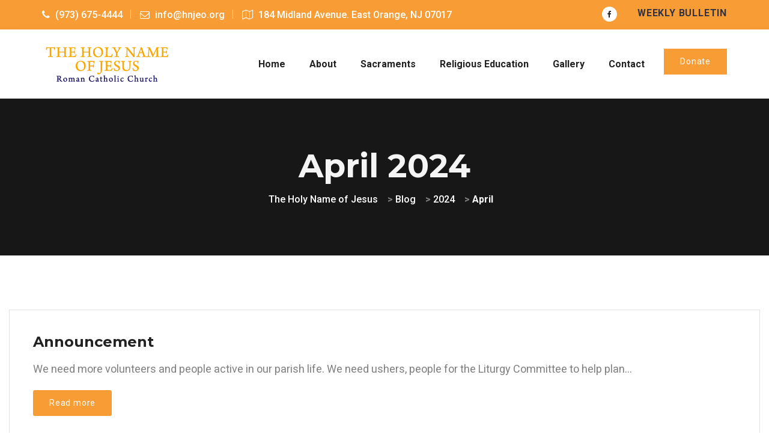

--- FILE ---
content_type: text/css
request_url: https://www.hnjeo.org/wp-content/themes/charito-wp/assets/css/colors/theme-skin-color-set1.css?ver=6.7.4
body_size: 7252
content:
/* --------------------------------------
$Author: ThemeMascot
$URL: https://themeforest.net/user/ThemeMascot

COLOR1: #FB5D1C
COLOR2: #040A18
----------------------------------------- */
/*
 * background: theme-color
 * -----------------------------------------------
*/
.post .entry-meta.meta-absolute {
  background-color: rgba(248, 157, 53, 0.9) !important; }

.tab-slider .nav.nav-pills a:hover,
.tab-slider .nav.nav-pills a.active,
.custom-nav-tabs > li > a:hover,
.widget .tags a:hover,
.progress-item .progress-bar,
.small-title .title::after,
.drop-caps.colored-square p:first-child:first-letter,
.drop-caps.colored-rounded p:first-child:first-letter,
.working-process.theme-colored a,
.widget.dark .tags a:hover,
.blog-posts .post .entry-content .post-date.right,
.horizontal-tab-centered .nav-pills > li > a:hover,
.horizontal-tab-centered .nav-pills > li.active > a,
.horizontal-tab-centered .nav-pills > li.active > a:hover,
.horizontal-tab-centered .nav-pills > li.active > a:focus,
.owl-theme.dot-theme-colored .owl-controls .owl-dot span,
.portfolio-filter a.active, .portfolio-filter a:hover,
.section-title .both-side-line::after,
.section-title .both-side-line::before,
.section-title .top-side-line::after,
.section-title .left-side-line::before,
.section-title .right-side-line::before,
.product .tag-sale,
.owl-theme .owl-dots .owl-dot.active span,
.blog-posts .post.style1 .entry-header .entry-date.entry-date-absolute,
.title-dots span {
  background: #f89d35; }

.cd-timeline-simple .cd-timeline-block .cd-timeline-img {
  background: #f89d35 !important; }

.ui-state-highlight {
  background: #f89d35 !important;
  color: #fff !important; }

/*
 * text: theme-color
 * -----------------------------------------------
*/
.widget .twitter-feed li::after,
.widget .address li i,
.icon-box.box-style1.practice-style3 i,
.icon-box.services-style1:hover .heading,
.horizontal-contact-widget .widget::before,
.small-title i,
.drop-caps.text-colored p:first-child:first-letter,
.schedule-box:hover .schedule-details .title a,
.widget.dark .nav-tabs li.active a,
.pager.theme-colored a,
.widget .post-title a:hover,
.donation-form .form-group label {
  color: #f89d35; }

.star-rating span::before {
  color: #f89d35 !important; }

/*
 * border: theme-color
 * -----------------------------------------------
*/
.widget .line-bottom:after,
.widget .line-bottom:after,
.pager.theme-colored a,
.owl-carousel.owl-nav-top .owl-controls .owl-nav .owl-prev,
.owl-carousel.owl-nav-top .owl-controls .owl-nav .owl-next {
  border: 1px solid #f89d35; }

.owl-theme .owl-dots .owl-dot span {
  border-color: #f89d35; }

.icon-box.box-style1.practice-style3:hover .icon-wrapper::after {
  border-color: #f89d35 transparent transparent; }

.section-title.title-border {
  border-left: 4px solid #f89d35; }

/* border-top-color */
.cssload-tri {
  border-top: 27px solid #f89d35; }

/* border-right-color */
.border-right-red {
  border-right: 1px solid #f89d35; }

.section-title.title-border.title-right {
  border-right: 4px solid #f89d35; }

/* border-bottom-color */
.border-bottom {
  border-bottom: 1px solid #f89d35; }

.cssload-tri.cssload-invert {
  border-bottom: 27px solid #f89d35; }

/* box-shadow */
/* Dropdown Search Form */
.dropdown-search-form-content .dropdown-search-form .input-group {
  border-color: #f89d35; }

.dropdown-search-form-content .dropdown-search-form button[type="submit"] {
  background: #f89d35; }
  .dropdown-search-form-content .dropdown-search-form button[type="submit"] i {
    color: #fff; }

.hr-divider {
  border-top-color: rgba(248, 157, 53, 0.2) !important; }

/* Modern Header */
.modern-header.modern-header-theme-colored1 .header-nav .header-nav-wrapper:not(.scroll-to-fixed-fixed) nav {
  background: #f89d35; }

.modern-header.modern-header-theme-colored1 .header-nav .header-nav-wrapper.scroll-to-fixed-fixed {
  background: #f89d35; }

/* -------- Text Theme Color ---------- */
.text-theme-colored1 {
  color: #f89d35 !important; }

.text-hover-theme-colored1:hover {
  color: #f89d35 !important; }

ul.list.theme-colored1 li:before,
ul.list.theme-colored1.angle-double-right li:before,
ul.list.theme-colored1.angle-right li:before,
ul.list.theme-colored1.check-circle li:before,
ul.list.theme-colored1.check li:before,
.list-icon.theme-colored1 li i {
  color: #f89d35; }

/* -------- border-theme-color ---------- */
.border-theme-colored1 {
  border-color: #f89d35 !important; }

.border-1px-theme-colored1 {
  border: 1px solid #f89d35; }

/* -------- bg-theme-color ---------- */
.bg-theme-colored1 {
  background-color: #f89d35 !important; }

.bg-hover-theme-colored1:hover {
  background: #f89d35 !important;
  border-color: #f89d35 !important;
  color: #fff !important; }
  .bg-hover-theme-colored1:hover h1, .bg-hover-theme-colored1:hover h2, .bg-hover-theme-colored1:hover h3, .bg-hover-theme-colored1:hover h4, .bg-hover-theme-colored1:hover h5, .bg-hover-theme-colored1:hover h6, .bg-hover-theme-colored1:hover p, .bg-hover-theme-colored1:hover a, .bg-hover-theme-colored1:hover i {
    color: #fff !important; }

.list-icon.theme-colored1.square li i,
.list-icon.theme-colored1.rounded li i {
  background: #f89d35; }

/* -------- lighter/darker bg Color ---------- */
.bg-theme-colored1-lighter2 {
  background-color: #f8a23f !important; }

.bg-theme-colored1-lighter3 {
  background-color: #f9a444 !important; }

.bg-theme-colored1-lighter4 {
  background-color: #f9a749 !important; }

.bg-theme-colored1-lighter5 {
  background-color: #f9a94e !important; }

.bg-theme-colored1-lighter6 {
  background-color: #f9ab53 !important; }

.bg-theme-colored1-lighter7 {
  background-color: #f9ae58 !important; }

.bg-theme-colored1-lighter8 {
  background-color: #f9b05c !important; }

.bg-theme-colored1-lighter9 {
  background-color: #fab361 !important; }

.bg-theme-colored1-darker2 {
  background-color: #f8982b !important; }

.bg-theme-colored1-darker3 {
  background-color: #f79626 !important; }

.bg-theme-colored1-darker4 {
  background-color: #f79321 !important; }

.bg-theme-colored1-darker5 {
  background-color: #f7911c !important; }

.bg-theme-colored1-darker6 {
  background-color: #f78f17 !important; }

.bg-theme-colored1-darker7 {
  background-color: #f78c12 !important; }

.bg-theme-colored1-darker8 {
  background-color: #f78a0e !important; }

.bg-theme-colored1-darker9 {
  background-color: #f68709 !important; }

/* -------- Transparent bg Color ---------- */
.bg-theme-colored1-transparent-9 {
  background-color: rgba(248, 157, 53, 0.9) !important; }

.bg-theme-colored1-transparent-8 {
  background-color: rgba(248, 157, 53, 0.8) !important; }

.bg-theme-colored1-transparent-7 {
  background-color: rgba(248, 157, 53, 0.7) !important; }

.bg-theme-colored1-transparent-6 {
  background-color: rgba(248, 157, 53, 0.6) !important; }

.bg-theme-colored1-transparent-5 {
  background-color: rgba(248, 157, 53, 0.5) !important; }

.bg-theme-colored1-transparent-4 {
  background-color: rgba(248, 157, 53, 0.4) !important; }

.bg-theme-colored1-transparent-3 {
  background-color: rgba(248, 157, 53, 0.3) !important; }

.bg-theme-colored1-transparent-2 {
  background-color: rgba(248, 157, 53, 0.2) !important; }

.bg-theme-colored1-transparent-1 {
  background-color: rgba(248, 157, 53, 0.1) !important; }

.bg-theme-colored1-transparent {
  background-color: rgba(248, 157, 53, 0.5) !important; }

/* -------- layer overlay Color ---------- */
.layer-overlay {
  /* .overlay-theme-colored1 */ }
  .layer-overlay.overlay-theme-colored1::before {
    background-color: rgba(248, 157, 53, 0.8) !important; }
  .layer-overlay.overlay-theme-colored1-1::before {
    background-color: rgba(248, 157, 53, 0.1); }
  .layer-overlay.overlay-theme-colored1-2::before {
    background-color: rgba(248, 157, 53, 0.2); }
  .layer-overlay.overlay-theme-colored1-3::before {
    background-color: rgba(248, 157, 53, 0.3); }
  .layer-overlay.overlay-theme-colored1-4::before {
    background-color: rgba(248, 157, 53, 0.4); }
  .layer-overlay.overlay-theme-colored1-5::before {
    background-color: rgba(248, 157, 53, 0.5); }
  .layer-overlay.overlay-theme-colored1-6::before {
    background-color: rgba(248, 157, 53, 0.6); }
  .layer-overlay.overlay-theme-colored1-7::before {
    background-color: rgba(248, 157, 53, 0.7); }
  .layer-overlay.overlay-theme-colored1-8::before {
    background-color: rgba(248, 157, 53, 0.8); }
  .layer-overlay.overlay-theme-colored1-9::before {
    background-color: rgba(248, 157, 53, 0.9); }

/*
 * Shortcode: styled-icons Theme Colored
 * -----------------------------------------------
*/
.icon-theme-colored1 a {
  color: #f89d35; }

.icon-theme-colored1.icon-bordered a {
  border-color: #f89d35; }
  .icon-theme-colored1.icon-bordered a:hover {
    background-color: #f89d35;
    color: #fff; }

.icon-theme-colored1.icon-dark a {
  background-color: #f89d35;
  color: #fff; }
  .icon-theme-colored1.icon-dark a:hover {
    background-color: #f28508; }

.icon-theme-colored1.icon-dark.icon-bordered a {
  border-color: #f89d35;
  color: #f89d35; }
  .icon-theme-colored1.icon-dark.icon-bordered a:hover {
    background-color: #f89d35;
    border-color: #f89d35;
    color: #fff; }

.icon-theme-colored1.icon-gray a {
  color: #f89d35; }
  .icon-theme-colored1.icon-gray a:hover {
    color: #f28508; }

.icon-theme-colored1.icon-gray.icon-bordered a {
  color: #f89d35; }
  .icon-theme-colored1.icon-gray.icon-bordered a:hover {
    background-color: #eee;
    border-color: #eee;
    color: #f89d35; }

.icon-hover-theme-colored1 a:hover {
  background-color: #f89d35;
  border-color: #f89d35;
  color: #fff; }

.styled-icons.icon-hover-theme-colored1 a:hover {
  background-color: #f89d35;
  border-color: #f89d35;
  color: #fff; }

/*
 * Shortcode: Icon Boxes Theme Colored
 * -----------------------------------------------
*/
.icon-box.iconbox-theme-colored1 .icon {
  color: #f89d35; }
  .icon-box.iconbox-theme-colored1 .icon.icon-border-effect::after {
    box-shadow: 0 0 0 3px #f89d35; }
  .icon-box.iconbox-theme-colored1 .icon.icon-bordered {
    border-color: #f89d35; }
    .icon-box.iconbox-theme-colored1 .icon.icon-bordered:hover {
      background-color: #f89d35;
      color: #fff; }
  .icon-box.iconbox-theme-colored1 .icon.icon-gray:hover {
    background-color: #f89d35;
    color: #fff; }
  .icon-box.iconbox-theme-colored1 .icon.icon-gray.icon-bordered {
    border-color: #eee; }
    .icon-box.iconbox-theme-colored1 .icon.icon-gray.icon-bordered:hover {
      background-color: #f89d35;
      border-color: #f89d35;
      color: #fff; }
  .icon-box.iconbox-theme-colored1 .icon.icon-dark {
    background-color: #f89d35;
    color: #fff; }
    .icon-box.iconbox-theme-colored1 .icon.icon-dark:hover {
      color: #fff; }
    .icon-box.iconbox-theme-colored1 .icon.icon-dark.icon-bordered {
      background-color: transparent;
      border-color: #f89d35;
      color: #f89d35; }
      .icon-box.iconbox-theme-colored1 .icon.icon-dark.icon-bordered:hover {
        background-color: #f89d35;
        border-color: #f89d35;
        color: #fff; }
  .icon-box.iconbox-theme-colored1 .icon.icon-white {
    background-color: #fff;
    color: #f89d35; }
    .icon-box.iconbox-theme-colored1 .icon.icon-white:hover {
      background-color: #f89d35;
      color: #fff; }
    .icon-box.iconbox-theme-colored1 .icon.icon-white.icon-bordered {
      background-color: transparent;
      border-color: #f89d35;
      color: #fff; }
      .icon-box.iconbox-theme-colored1 .icon.icon-white.icon-bordered:hover {
        background-color: #f89d35;
        border-color: #f89d35;
        color: #fff; }

.icon-box.iconbox-theme-colored1.iconbox-border {
  border-color: #f89d35; }

/*
 *  accordion.scss
 * -----------------------------------------------
*/
.accordion-theme-colored1 .panel-default > .panel-heading {
  background-color: #f89d35; }
  .accordion-theme-colored1 .panel-default > .panel-heading .panel-title > a,
  .accordion-theme-colored1 .panel-default > .panel-heading .panel-title > a:hover,
  .accordion-theme-colored1 .panel-default > .panel-heading .panel-title > a:focus {
    color: #fff; }

.panel-group.accordion-classic-theme-colored1 .panel-heading .panel-title a.active:before {
  background: #f89d35; }

.panel-group.accordion-classic-theme-colored1-filled .panel-heading {
  background: #f89d35; }
  .panel-group.accordion-classic-theme-colored1-filled .panel-heading .panel-title a {
    color: #fff; }
    .panel-group.accordion-classic-theme-colored1-filled .panel-heading .panel-title a:before {
      background: #f79626;
      color: #fff; }
    .panel-group.accordion-classic-theme-colored1-filled .panel-heading .panel-title a.active:before {
      background: #e37d08; }

.panel-group.accordion-classic-theme-colored11 .panel-heading {
  background: #f89d35; }
  .panel-group.accordion-classic-theme-colored11 .panel-heading .panel-title a {
    color: #fff; }
    .panel-group.accordion-classic-theme-colored11 .panel-heading .panel-title a:before {
      background: #f7911c;
      color: #fff; }
    .panel-group.accordion-classic-theme-colored11 .panel-heading .panel-title a.active:before {
      background: #f89d35; }

.panel-group.accordion-icon-filled.accordion-icon-left.accordion-icon-filled-theme-colored1 .panel-heading .panel-title a:before {
  background-color: #f89d35; }

.panel-group.accordion-icon-filled.accordion-icon-right.accordion-icon-filled-theme-colored1 .panel-heading .panel-title a:after {
  background-color: #f89d35; }

.line-bottom-theme-colored1:after {
  background: #f89d35; }

/*
 * widget
 * -----------------------------------------------
*/
.widget .widget-title.widget-title-line-bottom.line-bottom-theme-colored1:after, footer#footer .widget .widget-title.widget-title-line-bottom.line-bottom-theme-colored1:after {
  background: #f89d35; }

/* Modern Header */
.modern-header.modern-header-theme-colored2 .header-nav .header-nav-wrapper:not(.scroll-to-fixed-fixed) nav {
  background: #040A18; }

.modern-header.modern-header-theme-colored2 .header-nav .header-nav-wrapper.scroll-to-fixed-fixed {
  background: #040A18; }

/* -------- Text Theme Color ---------- */
.text-theme-colored2 {
  color: #040A18 !important; }

.text-hover-theme-colored2:hover {
  color: #040A18 !important; }

ul.list.theme-colored2 li:before,
ul.list.theme-colored2.angle-double-right li:before,
ul.list.theme-colored2.angle-right li:before,
ul.list.theme-colored2.check-circle li:before,
ul.list.theme-colored2.check li:before,
.list-icon.theme-colored2 li i {
  color: #040A18; }

/* -------- border-theme-color ---------- */
.border-theme-colored2 {
  border-color: #040A18 !important; }

.border-1px-theme-colored2 {
  border: 1px solid #040A18; }

/* -------- bg-theme-color ---------- */
.bg-theme-colored2 {
  background-color: #040A18 !important; }

.bg-hover-theme-colored2:hover {
  background: #040A18 !important;
  border-color: #040A18 !important;
  color: #fff !important; }
  .bg-hover-theme-colored2:hover h1, .bg-hover-theme-colored2:hover h2, .bg-hover-theme-colored2:hover h3, .bg-hover-theme-colored2:hover h4, .bg-hover-theme-colored2:hover h5, .bg-hover-theme-colored2:hover h6, .bg-hover-theme-colored2:hover p, .bg-hover-theme-colored2:hover a, .bg-hover-theme-colored2:hover i {
    color: #fff !important; }

.list-icon.theme-colored2.square li i,
.list-icon.theme-colored2.rounded li i {
  background: #040A18; }

/* -------- lighter/darker bg Color ---------- */
.bg-theme-colored2-lighter2 {
  background-color: #050e21 !important; }

.bg-theme-colored2-lighter3 {
  background-color: #060f25 !important; }

.bg-theme-colored2-lighter4 {
  background-color: #071129 !important; }

.bg-theme-colored2-lighter5 {
  background-color: #08132e !important; }

.bg-theme-colored2-lighter6 {
  background-color: #081532 !important; }

.bg-theme-colored2-lighter7 {
  background-color: #091737 !important; }

.bg-theme-colored2-lighter8 {
  background-color: #0a193b !important; }

.bg-theme-colored2-lighter9 {
  background-color: #0b1a3f !important; }

.bg-theme-colored2-darker2 {
  background-color: #03060f !important; }

.bg-theme-colored2-darker3 {
  background-color: #02050b !important; }

.bg-theme-colored2-darker4 {
  background-color: #010307 !important; }

.bg-theme-colored2-darker5 {
  background-color: #000102 !important; }

.bg-theme-colored2-darker6 {
  background-color: black !important; }

.bg-theme-colored2-darker7 {
  background-color: black !important; }

.bg-theme-colored2-darker8 {
  background-color: black !important; }

.bg-theme-colored2-darker9 {
  background-color: black !important; }

/* -------- Transparent bg Color ---------- */
.bg-theme-colored2-transparent-9 {
  background-color: rgba(4, 10, 24, 0.9) !important; }

.bg-theme-colored2-transparent-8 {
  background-color: rgba(4, 10, 24, 0.8) !important; }

.bg-theme-colored2-transparent-7 {
  background-color: rgba(4, 10, 24, 0.7) !important; }

.bg-theme-colored2-transparent-6 {
  background-color: rgba(4, 10, 24, 0.6) !important; }

.bg-theme-colored2-transparent-5 {
  background-color: rgba(4, 10, 24, 0.5) !important; }

.bg-theme-colored2-transparent-4 {
  background-color: rgba(4, 10, 24, 0.4) !important; }

.bg-theme-colored2-transparent-3 {
  background-color: rgba(4, 10, 24, 0.3) !important; }

.bg-theme-colored2-transparent-2 {
  background-color: rgba(4, 10, 24, 0.2) !important; }

.bg-theme-colored2-transparent-1 {
  background-color: rgba(4, 10, 24, 0.1) !important; }

.bg-theme-colored2-transparent {
  background-color: rgba(4, 10, 24, 0.5) !important; }

/* -------- layer overlay Color ---------- */
.layer-overlay {
  /* .overlay-theme-colored2 */ }
  .layer-overlay.overlay-theme-colored2::before {
    background-color: rgba(4, 10, 24, 0.8) !important; }
  .layer-overlay.overlay-theme-colored2-1::before {
    background-color: rgba(4, 10, 24, 0.1); }
  .layer-overlay.overlay-theme-colored2-2::before {
    background-color: rgba(4, 10, 24, 0.2); }
  .layer-overlay.overlay-theme-colored2-3::before {
    background-color: rgba(4, 10, 24, 0.3); }
  .layer-overlay.overlay-theme-colored2-4::before {
    background-color: rgba(4, 10, 24, 0.4); }
  .layer-overlay.overlay-theme-colored2-5::before {
    background-color: rgba(4, 10, 24, 0.5); }
  .layer-overlay.overlay-theme-colored2-6::before {
    background-color: rgba(4, 10, 24, 0.6); }
  .layer-overlay.overlay-theme-colored2-7::before {
    background-color: rgba(4, 10, 24, 0.7); }
  .layer-overlay.overlay-theme-colored2-8::before {
    background-color: rgba(4, 10, 24, 0.8); }
  .layer-overlay.overlay-theme-colored2-9::before {
    background-color: rgba(4, 10, 24, 0.9); }

/*
 * Shortcode: styled-icons Theme Colored
 * -----------------------------------------------
*/
.icon-theme-colored2 a {
  color: #040A18; }

.icon-theme-colored2.icon-bordered a {
  border-color: #040A18; }
  .icon-theme-colored2.icon-bordered a:hover {
    background-color: #040A18;
    color: #fff; }

.icon-theme-colored2.icon-dark a {
  background-color: #040A18;
  color: #fff; }
  .icon-theme-colored2.icon-dark a:hover {
    background-color: black; }

.icon-theme-colored2.icon-dark.icon-bordered a {
  border-color: #040A18;
  color: #040A18; }
  .icon-theme-colored2.icon-dark.icon-bordered a:hover {
    background-color: #040A18;
    border-color: #040A18;
    color: #fff; }

.icon-theme-colored2.icon-gray a {
  color: #040A18; }
  .icon-theme-colored2.icon-gray a:hover {
    color: black; }

.icon-theme-colored2.icon-gray.icon-bordered a {
  color: #040A18; }
  .icon-theme-colored2.icon-gray.icon-bordered a:hover {
    background-color: #eee;
    border-color: #eee;
    color: #040A18; }

.icon-hover-theme-colored2 a:hover {
  background-color: #040A18;
  border-color: #040A18;
  color: #fff; }

.styled-icons.icon-hover-theme-colored2 a:hover {
  background-color: #040A18;
  border-color: #040A18;
  color: #fff; }

/*
 * Shortcode: Icon Boxes Theme Colored
 * -----------------------------------------------
*/
.icon-box.iconbox-theme-colored2 .icon {
  color: #040A18; }
  .icon-box.iconbox-theme-colored2 .icon.icon-border-effect::after {
    box-shadow: 0 0 0 3px #040A18; }
  .icon-box.iconbox-theme-colored2 .icon.icon-bordered {
    border-color: #040A18; }
    .icon-box.iconbox-theme-colored2 .icon.icon-bordered:hover {
      background-color: #040A18;
      color: #fff; }
  .icon-box.iconbox-theme-colored2 .icon.icon-gray:hover {
    background-color: #040A18;
    color: #fff; }
  .icon-box.iconbox-theme-colored2 .icon.icon-gray.icon-bordered {
    border-color: #eee; }
    .icon-box.iconbox-theme-colored2 .icon.icon-gray.icon-bordered:hover {
      background-color: #040A18;
      border-color: #040A18;
      color: #fff; }
  .icon-box.iconbox-theme-colored2 .icon.icon-dark {
    background-color: #040A18;
    color: #fff; }
    .icon-box.iconbox-theme-colored2 .icon.icon-dark:hover {
      color: #fff; }
    .icon-box.iconbox-theme-colored2 .icon.icon-dark.icon-bordered {
      background-color: transparent;
      border-color: #040A18;
      color: #040A18; }
      .icon-box.iconbox-theme-colored2 .icon.icon-dark.icon-bordered:hover {
        background-color: #040A18;
        border-color: #040A18;
        color: #fff; }
  .icon-box.iconbox-theme-colored2 .icon.icon-white {
    background-color: #fff;
    color: #040A18; }
    .icon-box.iconbox-theme-colored2 .icon.icon-white:hover {
      background-color: #040A18;
      color: #fff; }
    .icon-box.iconbox-theme-colored2 .icon.icon-white.icon-bordered {
      background-color: transparent;
      border-color: #040A18;
      color: #fff; }
      .icon-box.iconbox-theme-colored2 .icon.icon-white.icon-bordered:hover {
        background-color: #040A18;
        border-color: #040A18;
        color: #fff; }

.icon-box.iconbox-theme-colored2.iconbox-border {
  border-color: #040A18; }

/*
 *  accordion.scss
 * -----------------------------------------------
*/
.accordion-theme-colored2 .panel-default > .panel-heading {
  background-color: #040A18; }
  .accordion-theme-colored2 .panel-default > .panel-heading .panel-title > a,
  .accordion-theme-colored2 .panel-default > .panel-heading .panel-title > a:hover,
  .accordion-theme-colored2 .panel-default > .panel-heading .panel-title > a:focus {
    color: #fff; }

.panel-group.accordion-classic-theme-colored2 .panel-heading .panel-title a.active:before {
  background: #040A18; }

.panel-group.accordion-classic-theme-colored2-filled .panel-heading {
  background: #040A18; }
  .panel-group.accordion-classic-theme-colored2-filled .panel-heading .panel-title a {
    color: #fff; }
    .panel-group.accordion-classic-theme-colored2-filled .panel-heading .panel-title a:before {
      background: #02050b;
      color: #fff; }
    .panel-group.accordion-classic-theme-colored2-filled .panel-heading .panel-title a.active:before {
      background: black; }

.panel-group.accordion-classic-theme-colored21 .panel-heading {
  background: #040A18; }
  .panel-group.accordion-classic-theme-colored21 .panel-heading .panel-title a {
    color: #fff; }
    .panel-group.accordion-classic-theme-colored21 .panel-heading .panel-title a:before {
      background: #000102;
      color: #fff; }
    .panel-group.accordion-classic-theme-colored21 .panel-heading .panel-title a.active:before {
      background: #f89d35; }

.panel-group.accordion-icon-filled.accordion-icon-left.accordion-icon-filled-theme-colored2 .panel-heading .panel-title a:before {
  background-color: #040A18; }

.panel-group.accordion-icon-filled.accordion-icon-right.accordion-icon-filled-theme-colored2 .panel-heading .panel-title a:after {
  background-color: #040A18; }

.line-bottom-theme-colored2:after {
  background: #040A18; }

/*
 * widget
 * -----------------------------------------------
*/
.widget .widget-title.widget-title-line-bottom.line-bottom-theme-colored2:after, footer#footer .widget .widget-title.widget-title-line-bottom.line-bottom-theme-colored2:after {
  background: #040A18; }

/*
 * header-top.scss
 * -----------------------------------------------
*/
header#header .header-top {
  background-color: #f89d35; }

/*
 * header-mid.scss
 * -----------------------------------------------
*/
header#header .header-middle .header-mid-column3-container .contact-info .font-icon {
  color: #f89d35; }

/*
 * header-nav.scss
 * -----------------------------------------------
*/
#top-primary-nav .menuzord-menu > li > .megamenu .megamenu-row li.active > .menu-item-link:not(.tm-submenu-title), #top-primary-nav .menuzord-menu > li > .megamenu .megamenu-row li:hover > .menu-item-link:not(.tm-submenu-title) {
  color: #f89d35; }
  #top-primary-nav .menuzord-menu > li > .megamenu .megamenu-row li.active > .menu-item-link:not(.tm-submenu-title) i, #top-primary-nav .menuzord-menu > li > .megamenu .megamenu-row li:hover > .menu-item-link:not(.tm-submenu-title) i {
    color: #f89d35; }

#top-primary-nav .menuzord-menu ul.dropdown li.active > .menu-item-link:not(.tm-submenu-title), #top-primary-nav .menuzord-menu ul.dropdown li:hover > .menu-item-link:not(.tm-submenu-title) {
  color: #f89d35; }
  #top-primary-nav .menuzord-menu ul.dropdown li.active > .menu-item-link:not(.tm-submenu-title) i, #top-primary-nav .menuzord-menu ul.dropdown li:hover > .menu-item-link:not(.tm-submenu-title) i {
    color: #f89d35; }

/*
 * header-type.scss
 * -----------------------------------------------
*/
/*
 * page-title.scss
 * -----------------------------------------------
*/
.page-title .breadcrumbs .active {
  color: #f89d35; }
  .page-title .breadcrumbs .active span {
    color: #f89d35; }

/*
 * 404.scss
 * -----------------------------------------------
*/
.page-404-wrapper .helpful-links ul li::before {
  color: #f89d35; }

.page-404-wrapper .helpful-links ul li a:hover {
  color: #f89d35; }

/*
 * custom-section-color-set.scss
 * -----------------------------------------------
*/
/*
 * custom-section-color1.scss
 * -----------------------------------------------
*/
/*
 * custom-section-color2.scss
 * -----------------------------------------------
*/
/*
 * blog.scss
 * -----------------------------------------------
*/
article .entry-content h1 a:hover, article .entry-content h2 a:hover, article .entry-content h3 a:hover, article .entry-content h4 a:hover, article .entry-content h5 a:hover, article .entry-content h6 a:hover,
article .entry-content .h1 a:hover, article .entry-content .h2 a:hover, article .entry-content .h3 a:hover, article .entry-content .h4 a:hover, article .entry-content .h5 a:hover, article .entry-content .h6 a:hover {
  color: #f89d35; }

article .entry-content .post-content a:not(.btn), article .entry-content .post-content p a:not(.btn),
article .entry-content .post-excerpt a:not(.btn),
article .entry-content .post-excerpt p a:not(.btn) {
  color: #f89d35; }
  article .entry-content .post-content a:not(.btn):hover, article .entry-content .post-content p a:not(.btn):hover,
  article .entry-content .post-excerpt a:not(.btn):hover,
  article .entry-content .post-excerpt p a:not(.btn):hover {
    color: #d97708; }

article .entry-meta i, article .entry-meta .sl-wrapper .sl-icon svg {
  color: #f89d35; }

article .entry-meta a:hover {
  color: #f89d35; }

body.single .single-post-tags a:hover {
  background-color: #f89d35; }

/*
 * blog-single.scss
 * -----------------------------------------------
*/
body.single .single-post-tags a {
  background-color: #f89d35;
  color: #fff; }
  body.single .single-post-tags a:hover {
    background-color: #060f25; }

body.single .main-content-area article .entry-meta li i,
body.single .main-content-area article .entry-meta li .sl-wrapper .sl-icon svg {
  color: #f89d35; }

.tm-social-share-icons .title i {
  color: #f89d35; }

body.single .pre-next-post-link .pre-post-link:hover a,
body.single .pre-next-post-link .next-post-link:hover a {
  color: #f89d35; }

.page-links > span {
  border-color: #f89d35;
  background-color: #f89d35; }

.page-links a {
  border-color: #f89d35; }
  .page-links a:hover, .page-links a:focus {
    background-color: #f89d35; }

.comments-area .comment-list .comment .comment-item-wrapper .comment-body .comment-reply-link .comment-edit-link,
.comments-area .comment-list .comment .comment-item-wrapper .comment-body .comment-reply-link .comment-reply-link,
.comments-area .comment-list .pingback .comment-item-wrapper .comment-body .comment-reply-link .comment-edit-link,
.comments-area .comment-list .pingback .comment-item-wrapper .comment-body .comment-reply-link .comment-reply-link {
  color: #f89d35; }
  .comments-area .comment-list .comment .comment-item-wrapper .comment-body .comment-reply-link .comment-edit-link:hover, .comments-area .comment-list .comment .comment-item-wrapper .comment-body .comment-reply-link .comment-edit-link:focus,
  .comments-area .comment-list .comment .comment-item-wrapper .comment-body .comment-reply-link .comment-reply-link:hover,
  .comments-area .comment-list .comment .comment-item-wrapper .comment-body .comment-reply-link .comment-reply-link:focus,
  .comments-area .comment-list .pingback .comment-item-wrapper .comment-body .comment-reply-link .comment-edit-link:hover,
  .comments-area .comment-list .pingback .comment-item-wrapper .comment-body .comment-reply-link .comment-edit-link:focus,
  .comments-area .comment-list .pingback .comment-item-wrapper .comment-body .comment-reply-link .comment-reply-link:hover,
  .comments-area .comment-list .pingback .comment-item-wrapper .comment-body .comment-reply-link .comment-reply-link:focus {
    color: #f28508; }

.comments-area .comment-list .comment .comment-item-wrapper .comment-body .comment-metadata a:hover, .comments-area .comment-list .comment .comment-item-wrapper .comment-body .comment-metadata a:focus,
.comments-area .comment-list .pingback .comment-item-wrapper .comment-body .comment-metadata a:hover,
.comments-area .comment-list .pingback .comment-item-wrapper .comment-body .comment-metadata a:focus {
  color: #f89d35; }

.comments-area .comment-list .comment .comment-item-wrapper .comment-body .comment-author-name a:hover, .comments-area .comment-list .comment .comment-item-wrapper .comment-body .comment-author-name a:focus,
.comments-area .comment-list .pingback .comment-item-wrapper .comment-body .comment-author-name a:hover,
.comments-area .comment-list .pingback .comment-item-wrapper .comment-body .comment-author-name a:focus {
  color: #f89d35; }

.comments-area .comment-respond .comment-reply-title #cancel-comment-reply-link {
  color: #f89d35; }
  .comments-area .comment-respond .comment-reply-title #cancel-comment-reply-link:hover, .comments-area .comment-respond .comment-reply-title #cancel-comment-reply-link:focus {
    color: #f28508; }

.comments-area .comment-respond .comment-form .logged-in-as a {
  color: #f89d35; }
  .comments-area .comment-respond .comment-form .logged-in-as a:hover, .comments-area .comment-respond .comment-form .logged-in-as a:focus {
    color: #f28508; }

/*
 * Shortcode: campaign.scss
 * -----------------------------------------------
*/
.campaign .campaign-progress-bar .bar, .campaign .donate-button,
.campaign .charitable-donation-form .donation-amount.selected,
.campaign .charitable-donation-amount-form .donation-amount.selected {
  background: #f89d35; }

.campaign-donation-stats .donation-goal .amount {
  color: #f89d35; }

.charitable-campaign .campaign-entry-meta i {
  color: #f89d35; }

/*
 * Shortcode: charitable-progress-bar.scss
 * -----------------------------------------------
*/
.charitable-progress-bar .progress .progress-bar .progress-percentage {
  border-color: #f89d35;
  background-color: #f89d35;
  color: #fff; }
  .charitable-progress-bar .progress .progress-bar .progress-percentage:after {
    color: #f89d35; }

/*
 * Shortcode: charitable-widgets.scss
 * -----------------------------------------------
*/
.widget.widget_charitable_donation_stats_widget .donation-stats li span {
  color: #040A18; }

.widget.widget_charitable_donors_widget .donors-list .donor .donor-donation-amount {
  color: #f89d35; }

.widget.widget_campaign_creator_widget .charitable-campaign-creator .creator-summary p {
  color: #f89d35; }

.widget.widget_charitable_donation_stats_widget .donation-stats li .figure {
  color: #f89d35; }

.widget.widget_charitable_donate_widget #charitable-donation-amount-form .charitable-donation-options .donation-amounts .donation-amount.selected .amount {
  background: #f89d35; }

.widget.widget_charitable_donate_widget #charitable-donation-amount-form .charitable-donation-options .donation-amounts .donation-amount.custom-donation-amount.selected {
  background: #f89d35; }

/*
 * Shortcode: campaign-shortcode.scss
 * -----------------------------------------------
*/
.tm-sc-charitable-campaigns .charitable-campaign .campaign-inner .campaign-meta .each-meta a:hover {
  color: #f89d35; }

.tm-sc-charitable-campaigns .charitable-campaign .campaign-inner .campaign-meta .each-meta i {
  color: #f89d35; }

/*
 * Shortcode: charitable-form.scss
 * -----------------------------------------------
*/
.charitable-donation-form .charitable-donation-options .donation-amounts .donation-amount.suggested-donation-amount.selected .amount {
  background-color: #f89d35; }

.charitable-submit-field .button,
.charitable-form-field .button {
  background: #f89d35; }
  .charitable-submit-field .button:hover,
  .charitable-form-field .button:hover {
    background: #f7911c; }

.charitable-login-form input[type="submit"] {
  background: #f89d35; }
  .charitable-login-form input[type="submit"]:hover {
    background: #f7911c; }

/*
 * elements: forms.scss
 * -----------------------------------------------
*/
.form-control:active, .form-control:focus {
  box-shadow: 0 0 0 2px #f89d35; }

/*
 * Shortcode: give-goal-progress.scss
 * -----------------------------------------------
*/
.give-goal-progress .raised span {
  color: #f89d35; }

/*
 * Shortcode: single-give-form.scss
 * -----------------------------------------------
*/
form.give-form input[type="submit"],
.give_submit,
.give-btn {
  background: #f89d35; }
  form.give-form input[type="submit"]:hover,
  .give_submit:hover,
  .give-btn:hover {
    background: #f7911c; }

.give-donation-levels-wrap .give-btn {
  background: #fff;
  border: 2px solid #f89d35;
  color: #333; }
  .give-donation-levels-wrap .give-btn:hover {
    background: #f7911c; }

/*
 *  cpt-staff.scss
 * -----------------------------------------------
*/
.sidebar-staff .widget-staff.staff-contact-info .dl-horizontal dt i {
  color: #f89d35; }

.tm-sc-staff .contact-info li i {
  color: #f89d35; }

.tm-sc-staff.staff-style5-current-theme .tm-staff .staff-content {
  border-bottom: 5px solid #f89d35; }

/*
 *  cpt-gallery.scss
 * -----------------------------------------------
*/
.tm-sc-gallery .overlay-shade.shade-theme-colored1 {
  background-color: #f89d35; }

.tm-sc-gallery .overlay-shade.shade-theme-colored2 {
  background-color: #040A18; }

/*
 *  cpt-gallery.scss
 * -----------------------------------------------
*/
.tm-sc-courses .course-header .course-price {
  background-color: rgba(248, 157, 53, 0.7); }

/*
 *  cpt-services.scss
 * -----------------------------------------------
*/
.tm-sc-services .tm-service .btn-plain-text:after {
  background: #f89d35; }

.tm-sc-services .tm-service .btn-plain-text-with-arrow:focus:after, .tm-sc-services .tm-service .btn-plain-text-with-arrow:hover:after {
  color: #f89d35; }

/*
 *  cpt-works.scss
 * -----------------------------------------------
*/
.work-archive .work-single .cat-list {
  background: rgba(248, 157, 53, 0.7); }

.work-archive .work-single .btn-plain-text:after {
  background: #f89d35; }

.work-archive .work-single .btn-plain-text-with-arrow:focus:after, .work-archive .work-single .btn-plain-text-with-arrow:hover:after {
  color: #f89d35; }

/*
 * Shortcode: blockquote.scss
 * -----------------------------------------------
*/
blockquote:before {
  color: #f89d35; }

blockquote.border-left-theme-colored {
  border-left-color: #f89d35; }

blockquote.quote-icon-theme-colored:before {
  color: #f89d35; }

blockquote.footer-cite-theme-colored footer {
  color: #f89d35; }

/*
 * Shortcode: blog.scss
 * -----------------------------------------------
*/
.tm-sc-blog article .entry-meta i, .tm-sc-blog article .entry-meta .sl-wrapper .sl-icon svg {
  color: #f89d35; }

.tm-sc-blog.blog-style4-modern article .entry-header .post-single-meta {
  background-color: rgba(248, 157, 53, 0.8); }

.tm-sc-blog.blog-style6-current-theme article .entry-header .post-single-meta {
  background-color: rgba(248, 157, 53, 0.7); }

/*
 * Shortcode: buttons.scss
 * -----------------------------------------------
*/
.btn-theme-colored1 {
  color: #212529;
  background-color: #f89d35;
  border-color: #f89d35; }
  .btn-theme-colored1:hover {
    color: #212529;
    background-color: #f78b10;
    border-color: #f28508; }
  .btn-theme-colored1:focus, .btn-theme-colored1.focus {
    box-shadow: 0 0 0 0.2rem rgba(248, 157, 53, 0.5); }
  .btn-theme-colored1.disabled, .btn-theme-colored1:disabled {
    color: #212529;
    background-color: #f89d35;
    border-color: #f89d35; }
  .btn-theme-colored1:not(:disabled):not(.disabled):active, .btn-theme-colored1:not(:disabled):not(.disabled).active,
  .show > .btn-theme-colored1.dropdown-toggle {
    color: #212529;
    background-color: #f28508;
    border-color: #e57e08; }
    .btn-theme-colored1:not(:disabled):not(.disabled):active:focus, .btn-theme-colored1:not(:disabled):not(.disabled).active:focus,
    .show > .btn-theme-colored1.dropdown-toggle:focus {
      box-shadow: 0 0 0 0.2rem rgba(248, 157, 53, 0.5); }

.btn-theme-colored2 {
  color: #fff;
  background-color: #040A18;
  border-color: #040A18; }
  .btn-theme-colored2:hover {
    color: #fff;
    background-color: black;
    border-color: black; }
  .btn-theme-colored2:focus, .btn-theme-colored2.focus {
    box-shadow: 0 0 0 0.2rem rgba(4, 10, 24, 0.5); }
  .btn-theme-colored2.disabled, .btn-theme-colored2:disabled {
    color: #fff;
    background-color: #040A18;
    border-color: #040A18; }
  .btn-theme-colored2:not(:disabled):not(.disabled):active, .btn-theme-colored2:not(:disabled):not(.disabled).active,
  .show > .btn-theme-colored2.dropdown-toggle {
    color: #fff;
    background-color: black;
    border-color: black; }
    .btn-theme-colored2:not(:disabled):not(.disabled):active:focus, .btn-theme-colored2:not(:disabled):not(.disabled).active:focus,
    .show > .btn-theme-colored2.dropdown-toggle:focus {
      box-shadow: 0 0 0 0.2rem rgba(4, 10, 24, 0.5); }

.btn-outline-theme-colored1 {
  color: #f89d35;
  background-color: transparent;
  background-image: none;
  border-color: #f89d35; }
  .btn-outline-theme-colored1:hover {
    color: #212529;
    background-color: #f89d35;
    border-color: #f89d35; }
  .btn-outline-theme-colored1:focus, .btn-outline-theme-colored1.focus {
    box-shadow: 0 0 0 0.2rem rgba(248, 157, 53, 0.5); }
  .btn-outline-theme-colored1.disabled, .btn-outline-theme-colored1:disabled {
    color: #f89d35;
    background-color: transparent; }
  .btn-outline-theme-colored1:not(:disabled):not(.disabled):active, .btn-outline-theme-colored1:not(:disabled):not(.disabled).active,
  .show > .btn-outline-theme-colored1.dropdown-toggle {
    color: #212529;
    background-color: #f89d35;
    border-color: #f89d35; }
    .btn-outline-theme-colored1:not(:disabled):not(.disabled):active:focus, .btn-outline-theme-colored1:not(:disabled):not(.disabled).active:focus,
    .show > .btn-outline-theme-colored1.dropdown-toggle:focus {
      box-shadow: 0 0 0 0.2rem rgba(248, 157, 53, 0.5); }

.btn-outline-theme-colored2 {
  color: #040A18;
  background-color: transparent;
  background-image: none;
  border-color: #040A18; }
  .btn-outline-theme-colored2:hover {
    color: #fff;
    background-color: #040A18;
    border-color: #040A18; }
  .btn-outline-theme-colored2:focus, .btn-outline-theme-colored2.focus {
    box-shadow: 0 0 0 0.2rem rgba(4, 10, 24, 0.5); }
  .btn-outline-theme-colored2.disabled, .btn-outline-theme-colored2:disabled {
    color: #040A18;
    background-color: transparent; }
  .btn-outline-theme-colored2:not(:disabled):not(.disabled):active, .btn-outline-theme-colored2:not(:disabled):not(.disabled).active,
  .show > .btn-outline-theme-colored2.dropdown-toggle {
    color: #fff;
    background-color: #040A18;
    border-color: #040A18; }
    .btn-outline-theme-colored2:not(:disabled):not(.disabled):active:focus, .btn-outline-theme-colored2:not(:disabled):not(.disabled).active:focus,
    .show > .btn-outline-theme-colored2.dropdown-toggle:focus {
      box-shadow: 0 0 0 0.2rem rgba(4, 10, 24, 0.5); }

.hvr-sweep-to-right[class^="btn-outline-"]:hover, .hvr-sweep-to-right[class^="btn-outline-"]:focus, .hvr-sweep-to-right[class^="btn-outline-"]:active, .hvr-sweep-to-right[class*=" btn-outline-"]:hover, .hvr-sweep-to-right[class*=" btn-outline-"]:focus, .hvr-sweep-to-right[class*=" btn-outline-"]:active,
.hvr-bounce-to-right[class^="btn-outline-"]:hover,
.hvr-bounce-to-right[class^="btn-outline-"]:focus,
.hvr-bounce-to-right[class^="btn-outline-"]:active,
.hvr-bounce-to-right[class*=" btn-outline-"]:hover,
.hvr-bounce-to-right[class*=" btn-outline-"]:focus,
.hvr-bounce-to-right[class*=" btn-outline-"]:active,
.hvr-shutter-out-horizontal[class^="btn-outline-"]:hover,
.hvr-shutter-out-horizontal[class^="btn-outline-"]:focus,
.hvr-shutter-out-horizontal[class^="btn-outline-"]:active,
.hvr-shutter-out-horizontal[class*=" btn-outline-"]:hover,
.hvr-shutter-out-horizontal[class*=" btn-outline-"]:focus,
.hvr-shutter-out-horizontal[class*=" btn-outline-"]:active {
  background-color: transparent; }

.hvr-sweep-to-right[class^="btn-outline-"].btn-outline-theme-colored1:before, .hvr-sweep-to-right[class*=" btn-outline-"].btn-outline-theme-colored1:before,
.hvr-bounce-to-right[class^="btn-outline-"].btn-outline-theme-colored1:before,
.hvr-bounce-to-right[class*=" btn-outline-"].btn-outline-theme-colored1:before,
.hvr-shutter-out-horizontal[class^="btn-outline-"].btn-outline-theme-colored1:before,
.hvr-shutter-out-horizontal[class*=" btn-outline-"].btn-outline-theme-colored1:before {
  background: #f89d35; }

.hvr-sweep-to-right[class^="btn-outline-"].btn-outline-theme-colored2:before, .hvr-sweep-to-right[class*=" btn-outline-"].btn-outline-theme-colored2:before,
.hvr-bounce-to-right[class^="btn-outline-"].btn-outline-theme-colored2:before,
.hvr-bounce-to-right[class*=" btn-outline-"].btn-outline-theme-colored2:before,
.hvr-shutter-out-horizontal[class^="btn-outline-"].btn-outline-theme-colored2:before,
.hvr-shutter-out-horizontal[class*=" btn-outline-"].btn-outline-theme-colored2:before {
  background: #040A18; }

.btn-theme-colored1 {
  color: #fff; }

.btn-theme-colored2 {
  color: #fff; }

/*
 * Shortcode: pricing-tables.scss
 * -----------------------------------------------
*/
.tm-sc-pricing-table .pricing-table-inner .pricing-table-pricing .pricing-table-price {
  color: #f89d35; }

.tm-sc-pricing-table .pricing-table-inner .pricing-table-content ul li:before {
  color: #f89d35; }

.tm-sc-pricing-table .pricing-table-inner .pricing-table-label {
  background-color: #f89d35; }

/*
 * Shortcode: newsletter.scss
 * -----------------------------------------------
*/
.mailchimp-form .mc4wp-form .input-group-btn .btn {
  background: #f89d35; }

/*
 * Shortcode: icon-box.scss
 * -----------------------------------------------
*/
.icon-box.iconbox-style3-moving-border-bottom:after {
  background-image: -moz-linear-gradient(0deg, #f89d35 0%, #fbcd98 100%);
  background-image: -webkit-linear-gradient(0deg, #f89d35 0%, #fbcd98 100%);
  background-image: -ms-linear-gradient(0deg, #f89d35 0%, #fbcd98 100%); }

.tm-features-icon-box:hover {
  border: 1px solid #f89d35; }

.tm-features-icon-box:after {
  color: #f89d35; }

/*
 * Shortcode: section-title.scss
 * -----------------------------------------------
*/
.tm-sc-section-title.line-bottom-style2-solid-line .title-wrapper:after {
  background-color: #f89d35; }

.tm-sc-section-title.line-bottom-style3-bordered-line .title-wrapper:after {
  border-color: #f89d35; }

.tm-sc-section-title.line-bottom-style4-attached-double-lines1 .title-wrapper:after {
  background-color: #f89d35; }

.tm-sc-section-title.line-bottom-style5-attached-double-lines2 .title-wrapper:after {
  background-color: #f89d35; }

.tm-sc-section-title.line-bottom-style7-double-lines .title-wrapper:after {
  background-color: #f89d35; }

.tm-sc-section-title.line-bottom-style8-line-with-circle .title-wrapper:after {
  background-color: #f89d35; }

.tm-sc-section-title.line-bottom-style9-line-with-square .title-wrapper:after {
  background-color: #f89d35; }

/*
 * Shortcode: unordered-list.scss
 * -----------------------------------------------
*/
.tm-sc-unordered-list ul li:before {
  color: #f89d35; }

/*
 * Shortcode: working-steps.scss
 * -----------------------------------------------
*/
.tm-sc-working-steps.working-steps-horizontal .working-steps-inner .tm-sc-working-steps-item:hover .image-holder {
  border-color: #f89d35; }

/*
 * Shortcode: pagination.scss
 * -----------------------------------------------
*/
.pagination > .page-item.active .page-link {
  background-color: #f89d35;
  border-color: #f89d35; }

/*
 * video-popup.scss
 * -----------------------------------------------
*/
.tm-sc-video-popup .video-button {
  box-shadow: 0 0 1px 15px rgba(248, 157, 53, 0.4), 0 0 1px 30px rgba(248, 157, 53, 0.1), 0 0 1px 45px rgba(248, 157, 53, 0.1); }

/*
 * widget-brochure-box.scss
 * -----------------------------------------------
*/
.widget-brochure-box .brochure-box .brochure-icon {
  color: #f89d35; }

.widget-brochure-box .brochure-box.brochure-box-theme-colored1 {
  background: #f89d35; }
  .widget-brochure-box .brochure-box.brochure-box-theme-colored1 .brochure-icon {
    border-right-color: #f79626;
    color: #fff; }
  .widget-brochure-box .brochure-box.brochure-box-theme-colored1 .text {
    color: #fff; }
  .widget-brochure-box .brochure-box.brochure-box-theme-colored1:hover {
    background: #f78f17; }
    .widget-brochure-box .brochure-box.brochure-box-theme-colored1:hover .brochure-icon {
      border-right-color: #f68709; }

.widget-brochure-box .brochure-box.brochure-box-theme-colored2 {
  background: #040A18; }
  .widget-brochure-box .brochure-box.brochure-box-theme-colored2 .brochure-icon {
    border-right-color: #02050b;
    color: #fff; }
  .widget-brochure-box .brochure-box.brochure-box-theme-colored2 .text {
    color: #fff; }
  .widget-brochure-box .brochure-box.brochure-box-theme-colored2:hover {
    background: black; }
    .widget-brochure-box .brochure-box.brochure-box-theme-colored2:hover .brochure-icon {
      border-right-color: black; }

/*
 * widget-contact-info.scss
 * -----------------------------------------------
*/
.widget-contact-info .contact-info.contact-icon-theme-colored1 li .icon i {
  color: #f89d35; }

.widget-contact-info .contact-info.contact-icon-theme-colored2 li .icon i {
  color: #040A18; }

/*
 * widget-search.scss
 * -----------------------------------------------
*/
.search-form .search-submit {
  background: #f89d35; }

/*
 * widgets.scss
 * -----------------------------------------------
*/
.widget.widget_tag_cloud .tagcloud > a:hover, .widget.widget_product_tag_cloud .tagcloud > a:hover {
  background: #f89d35; }

.widget.widget_calendar #today {
  background: #f89d35; }

.widget.widget_calendar tfoot a:hover {
  color: #f89d35; }

.widget.widget_archive ul > li::before, .widget.widget_categories ul > li::before, .widget.widget_pages ul > li::before, .widget.widget_meta ul > li::before, .widget.widget_recent_comments ul > li::before, .widget.widget_rss ul > li::before, .widget.widget_nav_menu ul > li::before {
  color: #f89d35; }

.widget ul > li:hover::before {
  color: #f89d35; }

.widget ul > li:hover > a {
  color: #f89d35; }

.widget.widget_nav_menu ul > li.current-menu-item:before {
  color: #f89d35; }

/*
 * sidebar-nav-menu.scss
 * -----------------------------------------------
*/
.tm-sidebar-nav-menu-style1 .widget.widget_nav_menu ul > li a:hover {
  border-left-color: #f89d35; }

.tm-sidebar-nav-menu-style1 .widget.widget_nav_menu ul > li.current-menu-item > a {
  border-left-color: #f89d35; }

.tm-sidebar-nav-menu-style2 .widget.widget_nav_menu ul > li a:hover {
  border-left-color: #f89d35; }

.tm-sidebar-nav-menu-style2 .widget.widget_nav_menu ul > li.current-menu-item > a {
  border-left-color: #f89d35; }

/*
 * wpbackery-vc loader.scss
 * -----------------------------------------------
*/
/*
 * accordion-tabs.scss
 * -----------------------------------------------
*/
.wpb-js-composer .vc_tta.vc_tta-accordion .vc_tta-panel .vc_tta-panel-title > a:hover .vc_tta-title-text,
.wpb-js-composer .vc_tta.vc_tta-accordion.tm-vc-accordion .vc_tta-panel .vc_tta-panel-title > a:hover .vc_tta-title-text {
  color: #f89d35 !important; }

.wpb-js-composer .vc_tta.vc_tta-accordion .vc_tta-panel.vc_active .vc_tta-panel-title > a,
.wpb-js-composer .vc_tta.vc_tta-accordion.tm-vc-accordion .vc_tta-panel.vc_active .vc_tta-panel-title > a {
  background-color: #f89d35 !important; }
  .wpb-js-composer .vc_tta.vc_tta-accordion .vc_tta-panel.vc_active .vc_tta-panel-title > a:hover .vc_tta-title-text,
  .wpb-js-composer .vc_tta.vc_tta-accordion.tm-vc-accordion .vc_tta-panel.vc_active .vc_tta-panel-title > a:hover .vc_tta-title-text {
    color: #fff !important; }

.wpb-js-composer .vc_tta.vc_tta-tabs:not(.vc_tta-has-pagination) .vc_tta-tab a:hover .vc_tta-title-text,
.wpb-js-composer .vc_tta.vc_tta-tabs.tm-vc-accordion:not(.vc_tta-has-pagination) .vc_tta-tab a:hover .vc_tta-title-text {
  color: #f89d35 !important; }

.wpb-js-composer .vc_tta.vc_tta-tabs:not(.vc_tta-has-pagination) .vc_tta-tab.vc_active a,
.wpb-js-composer .vc_tta.vc_tta-tabs.tm-vc-accordion:not(.vc_tta-has-pagination) .vc_tta-tab.vc_active a {
  background-color: #f89d35 !important; }
  .wpb-js-composer .vc_tta.vc_tta-tabs:not(.vc_tta-has-pagination) .vc_tta-tab.vc_active a:hover .vc_tta-title-text,
  .wpb-js-composer .vc_tta.vc_tta-tabs.tm-vc-accordion:not(.vc_tta-has-pagination) .vc_tta-tab.vc_active a:hover .vc_tta-title-text {
    color: #fff !important; }

/*
 * vc-btn.scss
 * -----------------------------------------------
*/
.vc_general.vc_btn3.vc_btn3-color-btn-theme-colored1 {
  color: #fff;
  background-color: #f89d35; }
  .vc_general.vc_btn3.vc_btn3-color-btn-theme-colored1:hover, .vc_general.vc_btn3.vc_btn3-color-btn-theme-colored1:focus {
    background-color: #f28508;
    color: #fff; }
    .vc_general.vc_btn3.vc_btn3-color-btn-theme-colored1:hover .vc_btn3-icon, .vc_general.vc_btn3.vc_btn3-color-btn-theme-colored1:focus .vc_btn3-icon {
      color: #fff; }
  .vc_general.vc_btn3.vc_btn3-color-btn-theme-colored1.vc_btn3-style-modern {
    color: #fff;
    border-color: #f89d35;
    background-color: #f89d35; }
    .vc_general.vc_btn3.vc_btn3-color-btn-theme-colored1.vc_btn3-style-modern:hover, .vc_general.vc_btn3.vc_btn3-color-btn-theme-colored1.vc_btn3-style-modern:focus {
      background-color: #f28508;
      border-color: #f28508;
      color: #fff; }
      .vc_general.vc_btn3.vc_btn3-color-btn-theme-colored1.vc_btn3-style-modern:hover .vc_btn3-icon, .vc_general.vc_btn3.vc_btn3-color-btn-theme-colored1.vc_btn3-style-modern:focus .vc_btn3-icon {
        color: #fff; }
  .vc_general.vc_btn3.vc_btn3-color-btn-theme-colored1.vc_btn3-style-outline {
    color: #f89d35;
    border-color: #f89d35;
    background-color: transparent; }
    .vc_general.vc_btn3.vc_btn3-color-btn-theme-colored1.vc_btn3-style-outline:hover, .vc_general.vc_btn3.vc_btn3-color-btn-theme-colored1.vc_btn3-style-outline:focus {
      background-color: #f28508;
      border-color: #f28508;
      color: #fff; }
      .vc_general.vc_btn3.vc_btn3-color-btn-theme-colored1.vc_btn3-style-outline:hover .vc_btn3-icon, .vc_general.vc_btn3.vc_btn3-color-btn-theme-colored1.vc_btn3-style-outline:focus .vc_btn3-icon {
        color: #fff; }
  .vc_general.vc_btn3.vc_btn3-color-btn-theme-colored1.vc_btn3-style-3d {
    box-shadow: 0 5px 0 #f28508; }
    .vc_general.vc_btn3.vc_btn3-color-btn-theme-colored1.vc_btn3-style-3d:hover, .vc_general.vc_btn3.vc_btn3-color-btn-theme-colored1.vc_btn3-style-3d:focus {
      top: 3px;
      box-shadow: 0 2px 0 #f28508; }

.vc_general.vc_btn3.vc_btn3-color-btn-theme-colored2 {
  color: #fff;
  background-color: #040A18; }
  .vc_general.vc_btn3.vc_btn3-color-btn-theme-colored2:hover, .vc_general.vc_btn3.vc_btn3-color-btn-theme-colored2:focus {
    background-color: black;
    color: #fff; }
    .vc_general.vc_btn3.vc_btn3-color-btn-theme-colored2:hover .vc_btn3-icon, .vc_general.vc_btn3.vc_btn3-color-btn-theme-colored2:focus .vc_btn3-icon {
      color: #fff; }
  .vc_general.vc_btn3.vc_btn3-color-btn-theme-colored2.vc_btn3-style-modern {
    color: #fff;
    border-color: #040A18;
    background-color: #040A18; }
    .vc_general.vc_btn3.vc_btn3-color-btn-theme-colored2.vc_btn3-style-modern:hover, .vc_general.vc_btn3.vc_btn3-color-btn-theme-colored2.vc_btn3-style-modern:focus {
      background-color: black;
      border-color: black;
      color: #fff; }
      .vc_general.vc_btn3.vc_btn3-color-btn-theme-colored2.vc_btn3-style-modern:hover .vc_btn3-icon, .vc_general.vc_btn3.vc_btn3-color-btn-theme-colored2.vc_btn3-style-modern:focus .vc_btn3-icon {
        color: #fff; }
  .vc_general.vc_btn3.vc_btn3-color-btn-theme-colored2.vc_btn3-style-outline {
    color: #040A18;
    border-color: #040A18;
    background-color: transparent; }
    .vc_general.vc_btn3.vc_btn3-color-btn-theme-colored2.vc_btn3-style-outline:hover, .vc_general.vc_btn3.vc_btn3-color-btn-theme-colored2.vc_btn3-style-outline:focus {
      background-color: black;
      border-color: black;
      color: #fff; }
      .vc_general.vc_btn3.vc_btn3-color-btn-theme-colored2.vc_btn3-style-outline:hover .vc_btn3-icon, .vc_general.vc_btn3.vc_btn3-color-btn-theme-colored2.vc_btn3-style-outline:focus .vc_btn3-icon {
        color: #fff; }
  .vc_general.vc_btn3.vc_btn3-color-btn-theme-colored2.vc_btn3-style-3d {
    box-shadow: 0 5px 0 black; }
    .vc_general.vc_btn3.vc_btn3-color-btn-theme-colored2.vc_btn3-style-3d:hover, .vc_general.vc_btn3.vc_btn3-color-btn-theme-colored2.vc_btn3-style-3d:focus {
      top: 3px;
      box-shadow: 0 2px 0 black; }

/*
 * Shortcode: tribe-events-calendar.scss
 * -----------------------------------------------
*/
.tribe-events-calendar td.tribe-events-present div[id*=tribe-events-daynum-] {
  background-color: #f89d35; }

#tribe-events-content .tribe-events-tooltip h4 {
  background-color: #f89d35; }

#tribe-events .tribe-events-button {
  background-color: #f89d35; }
  #tribe-events .tribe-events-button:hover {
    background-color: #040A18; }

.tribe-events-list .tribe-events-loop .tribe-event-schedule-details {
  color: #f89d35; }

.tribe-events-list .tribe-events-loop .tribe-event-featured {
  background-color: #f89d35; }
  .tribe-events-list .tribe-events-loop .tribe-event-featured .tribe-event-schedule-details {
    color: #fff; }

.tribe-events-event-cost span {
  background-color: #040A18;
  color: #fff; }

/*
 * Shortcode: tribe-events.scss
 * -----------------------------------------------
*/
.tm-sc-tribe-events .event .event-thumb .event-start-date {
  background-color: rgba(248, 157, 53, 0.9); }

.tm-sc-tribe-events .event .event-content .event-meta .each-meta i {
  color: #f89d35; }

.tm-sc-tribe-events.tm-sc-tribe-events-list-vertical .event .event-left.has-bg-theme-colored.theme-colored1:not(.left-block-bordered) .event-date {
  background-color: #f89d35; }

.tm-sc-tribe-events.tm-sc-tribe-events-list-vertical .event .event-left.has-bg-theme-colored.theme-colored2:not(.left-block-bordered) .event-date {
  background-color: #040A18; }

.tm-sc-tribe-events.tm-sc-tribe-events-list-vertical .event .event-left.left-block-bordered.has-bg-theme-colored .event-date {
  border-color: #f89d35; }

.tm-sc-tribe-events.tm-sc-tribe-events-list-vertical .event .event-left.left-block-bordered.theme-colored1 .event-date {
  border-color: #f89d35; }

.tm-sc-tribe-events.tm-sc-tribe-events-list-vertical .event .event-left.left-block-bordered.theme-colored2 .event-date {
  border-color: #040A18; }

.tm-sc-tribe-events.tm-sc-tribe-events-list-vertical .event .event-content .event-meta .each-meta i {
  color: #f89d35; }

.tm-sc-tribe-events.tm-sc-tribe-events-fullwidth .event .event-date .day {
  color: #f89d35; }

/*
 * bbpress loader.scss
 * -----------------------------------------------
*/
/*
 * bbpress.scss
 * -----------------------------------------------
*/
.bbpress #bbpress-forums li.bbp-header {
  background: #f89d35; }

/*
 * Shortcode: aio-icon-box
 * -----------------------------------------------
*/
.aio-icon-box.top-icon .aio-icon i {
  color: #f89d35; }

/*
 * shop loader.scss
 * -----------------------------------------------
*/
/*
 * vc-btn.scss
 * -----------------------------------------------
*/
.top-nav-mini-cart-icon-container .top-nav-mini-cart-icon-contents .mini-cart-icon .items-count {
  background-color: #f89d35; }

/*
 * shop-single.scss
 * -----------------------------------------------
*/
.woocommerce div.product .woocommerce-tabs .wc-tabs li.active {
  border-bottom-color: #f89d35; }

/*
 *  Gradients BG+BGTransparent Color
 * -----------------------------------------------
*/
/* Gradient BG Colors */
.bg-theme-colored1-gradient {
  background-color: #f28508;
  background: -webkit-gradient(linear, left top, left bottom, from(#f28508), to(#fbcd98));
  background: -webkit-linear-gradient(top, #f28508, #fbcd98);
  background: -moz-linear-gradient(top, #f28508, #fbcd98);
  background: -ms-linear-gradient(top, #f28508, #fbcd98);
  background: -o-linear-gradient(top, #f28508, #fbcd98); }

.bg-theme-colored1-gradient-horizontal {
  background: #f28508;
  background: -webkit-gradient(linear, left top, right top, from(#f28508), to(#fbcd98));
  background: -webkit-linear-gradient(left, #f28508, #fbcd98);
  background: -moz-linear-gradient(left, #f28508, #fbcd98);
  background: -ms-linear-gradient(left, #f28508, #fbcd98);
  background: -o-linear-gradient(left, #f28508, #fbcd98); }

.bg-theme-colored2-gradient {
  background-color: black;
  background: -webkit-gradient(linear, left top, left bottom, from(black), to(#132e6f));
  background: -webkit-linear-gradient(top, black, #132e6f);
  background: -moz-linear-gradient(top, black, #132e6f);
  background: -ms-linear-gradient(top, black, #132e6f);
  background: -o-linear-gradient(top, black, #132e6f); }

.bg-theme-colored2-gradient-horizontal {
  background: black;
  background: -webkit-gradient(linear, left top, right top, from(black), to(#132e6f));
  background: -webkit-linear-gradient(left, black, #132e6f);
  background: -moz-linear-gradient(left, black, #132e6f);
  background: -ms-linear-gradient(left, black, #132e6f);
  background: -o-linear-gradient(left, black, #132e6f); }

.bg-theme-colored12-gradient {
  background-color: #f89d35;
  background: -webkit-gradient(linear, left top, left bottom, from(#f89d35), to(#040A18));
  background: -webkit-linear-gradient(top, #f89d35, #040A18);
  background: -moz-linear-gradient(top, #f89d35, #040A18);
  background: -ms-linear-gradient(top, #f89d35, #040A18);
  background: -o-linear-gradient(top, #f89d35, #040A18); }

.bg-theme-colored12-gradient-horizontal {
  background: #f89d35;
  background: -webkit-gradient(linear, left top, right top, from(#f89d35), to(#040A18));
  background: -webkit-linear-gradient(left, #f89d35, #040A18);
  background: -moz-linear-gradient(left, #f89d35, #040A18);
  background: -ms-linear-gradient(left, #f89d35, #040A18);
  background: -o-linear-gradient(left, #f89d35, #040A18); }

.bg-theme-colored21-gradient {
  background-color: #040A18;
  background: -webkit-gradient(linear, left top, left bottom, from(#040A18), to(#f89d35));
  background: -webkit-linear-gradient(top, #040A18, #f89d35);
  background: -moz-linear-gradient(top, #040A18, #f89d35);
  background: -ms-linear-gradient(top, #040A18, #f89d35);
  background: -o-linear-gradient(top, #040A18, #f89d35); }

.bg-theme-colored21-gradient-horizontal {
  background: #040A18;
  background: -webkit-gradient(linear, left top, right top, from(#040A18), to(#f89d35));
  background: -webkit-linear-gradient(left, #040A18, #f89d35);
  background: -moz-linear-gradient(left, #040A18, #f89d35);
  background: -ms-linear-gradient(left, #040A18, #f89d35);
  background: -o-linear-gradient(left, #040A18, #f89d35); }

/* -------- layer overlay gradient Color1 ---------- */
.layer-overlay.overlay-theme-colored1-gradient::before {
  background: rgba(248, 157, 53, 0.9);
  background: -webkit-gradient(linear, left top, right top, from(rgba(248, 157, 53, 0.9)), to(#fbcd98));
  background: -webkit-linear-gradient(left, rgba(248, 157, 53, 0.9), #fbcd98);
  background: -moz-linear-gradient(left, rgba(248, 157, 53, 0.9), #fbcd98);
  background: -ms-linear-gradient(left, rgba(248, 157, 53, 0.9), #fbcd98);
  background: -o-linear-gradient(left, rgba(248, 157, 53, 0.9), #fbcd98); }

.layer-overlay.overlay-theme-colored1-gradient-1::before {
  background: rgba(248, 157, 53, 0.1);
  background: -webkit-gradient(linear, left top, right top, from(rgba(248, 157, 53, 0.1)), to(#fbcd98));
  background: -webkit-linear-gradient(left, rgba(248, 157, 53, 0.1), #fbcd98);
  background: -moz-linear-gradient(left, rgba(248, 157, 53, 0.1), #fbcd98);
  background: -ms-linear-gradient(left, rgba(248, 157, 53, 0.1), #fbcd98);
  background: -o-linear-gradient(left, rgba(248, 157, 53, 0.1), #fbcd98); }

.layer-overlay.overlay-theme-colored1-gradient-2::before {
  background: rgba(248, 157, 53, 0.2);
  background: -webkit-gradient(linear, left top, right top, from(rgba(248, 157, 53, 0.2)), to(#fbcd98));
  background: -webkit-linear-gradient(left, rgba(248, 157, 53, 0.2), #fbcd98);
  background: -moz-linear-gradient(left, rgba(248, 157, 53, 0.2), #fbcd98);
  background: -ms-linear-gradient(left, rgba(248, 157, 53, 0.2), #fbcd98);
  background: -o-linear-gradient(left, rgba(248, 157, 53, 0.2), #fbcd98); }

.layer-overlay.overlay-theme-colored1-gradient-3::before {
  background: rgba(248, 157, 53, 0.3);
  background: -webkit-gradient(linear, left top, right top, from(rgba(248, 157, 53, 0.3)), to(#fbcd98));
  background: -webkit-linear-gradient(left, rgba(248, 157, 53, 0.3), #fbcd98);
  background: -moz-linear-gradient(left, rgba(248, 157, 53, 0.3), #fbcd98);
  background: -ms-linear-gradient(left, rgba(248, 157, 53, 0.3), #fbcd98);
  background: -o-linear-gradient(left, rgba(248, 157, 53, 0.3), #fbcd98); }

.layer-overlay.overlay-theme-colored1-gradient-4::before {
  background: rgba(248, 157, 53, 0.4);
  background: -webkit-gradient(linear, left top, right top, from(rgba(248, 157, 53, 0.4)), to(#fbcd98));
  background: -webkit-linear-gradient(left, rgba(248, 157, 53, 0.4), #fbcd98);
  background: -moz-linear-gradient(left, rgba(248, 157, 53, 0.4), #fbcd98);
  background: -ms-linear-gradient(left, rgba(248, 157, 53, 0.4), #fbcd98);
  background: -o-linear-gradient(left, rgba(248, 157, 53, 0.4), #fbcd98); }

.layer-overlay.overlay-theme-colored1-gradient-5::before {
  background: rgba(248, 157, 53, 0.5);
  background: -webkit-gradient(linear, left top, right top, from(rgba(248, 157, 53, 0.5)), to(#fbcd98));
  background: -webkit-linear-gradient(left, rgba(248, 157, 53, 0.5), #fbcd98);
  background: -moz-linear-gradient(left, rgba(248, 157, 53, 0.5), #fbcd98);
  background: -ms-linear-gradient(left, rgba(248, 157, 53, 0.5), #fbcd98);
  background: -o-linear-gradient(left, rgba(248, 157, 53, 0.5), #fbcd98); }

.layer-overlay.overlay-theme-colored1-gradient-6::before {
  background: rgba(248, 157, 53, 0.6);
  background: -webkit-gradient(linear, left top, right top, from(rgba(248, 157, 53, 0.6)), to(#fbcd98));
  background: -webkit-linear-gradient(left, rgba(248, 157, 53, 0.6), #fbcd98);
  background: -moz-linear-gradient(left, rgba(248, 157, 53, 0.6), #fbcd98);
  background: -ms-linear-gradient(left, rgba(248, 157, 53, 0.6), #fbcd98);
  background: -o-linear-gradient(left, rgba(248, 157, 53, 0.6), #fbcd98); }

.layer-overlay.overlay-theme-colored1-gradient-7::before {
  background: rgba(248, 157, 53, 0.7);
  background: -webkit-gradient(linear, left top, right top, from(rgba(248, 157, 53, 0.7)), to(#fbcd98));
  background: -webkit-linear-gradient(left, rgba(248, 157, 53, 0.7), #fbcd98);
  background: -moz-linear-gradient(left, rgba(248, 157, 53, 0.7), #fbcd98);
  background: -ms-linear-gradient(left, rgba(248, 157, 53, 0.7), #fbcd98);
  background: -o-linear-gradient(left, rgba(248, 157, 53, 0.7), #fbcd98); }

.layer-overlay.overlay-theme-colored1-gradient-8::before {
  background: rgba(248, 157, 53, 0.8);
  background: -webkit-gradient(linear, left top, right top, from(rgba(248, 157, 53, 0.8)), to(#fbcd98));
  background: -webkit-linear-gradient(left, rgba(248, 157, 53, 0.8), #fbcd98);
  background: -moz-linear-gradient(left, rgba(248, 157, 53, 0.8), #fbcd98);
  background: -ms-linear-gradient(left, rgba(248, 157, 53, 0.8), #fbcd98);
  background: -o-linear-gradient(left, rgba(248, 157, 53, 0.8), #fbcd98); }

.layer-overlay.overlay-theme-colored1-gradient-9::before {
  background: rgba(248, 157, 53, 0.9);
  background: -webkit-gradient(linear, left top, right top, from(rgba(248, 157, 53, 0.9)), to(#fbcd98));
  background: -webkit-linear-gradient(left, rgba(248, 157, 53, 0.9), #fbcd98);
  background: -moz-linear-gradient(left, rgba(248, 157, 53, 0.9), #fbcd98);
  background: -ms-linear-gradient(left, rgba(248, 157, 53, 0.9), #fbcd98);
  background: -o-linear-gradient(left, rgba(248, 157, 53, 0.9), #fbcd98); }

/* -------- layer overlay gradient Color2 ---------- */
.layer-overlay.overlay-theme-colored2-gradient::before {
  background: rgba(4, 10, 24, 0.9);
  background: -webkit-gradient(linear, left top, right top, from(rgba(4, 10, 24, 0.9)), to(#132e6f));
  background: -webkit-linear-gradient(left, rgba(4, 10, 24, 0.9), #132e6f);
  background: -moz-linear-gradient(left, rgba(4, 10, 24, 0.9), #132e6f);
  background: -ms-linear-gradient(left, rgba(4, 10, 24, 0.9), #132e6f);
  background: -o-linear-gradient(left, rgba(4, 10, 24, 0.9), #132e6f); }

.layer-overlay.overlay-theme-colored2-gradient-1::before {
  background: rgba(4, 10, 24, 0.1);
  background: -webkit-gradient(linear, left top, right top, from(rgba(4, 10, 24, 0.1)), to(#132e6f));
  background: -webkit-linear-gradient(left, rgba(4, 10, 24, 0.1), #132e6f);
  background: -moz-linear-gradient(left, rgba(4, 10, 24, 0.1), #132e6f);
  background: -ms-linear-gradient(left, rgba(4, 10, 24, 0.1), #132e6f);
  background: -o-linear-gradient(left, rgba(4, 10, 24, 0.1), #132e6f); }

.layer-overlay.overlay-theme-colored2-gradient-2::before {
  background: rgba(4, 10, 24, 0.2);
  background: -webkit-gradient(linear, left top, right top, from(rgba(4, 10, 24, 0.2)), to(#132e6f));
  background: -webkit-linear-gradient(left, rgba(4, 10, 24, 0.2), #132e6f);
  background: -moz-linear-gradient(left, rgba(4, 10, 24, 0.2), #132e6f);
  background: -ms-linear-gradient(left, rgba(4, 10, 24, 0.2), #132e6f);
  background: -o-linear-gradient(left, rgba(4, 10, 24, 0.2), #132e6f); }

.layer-overlay.overlay-theme-colored2-gradient-3::before {
  background: rgba(4, 10, 24, 0.3);
  background: -webkit-gradient(linear, left top, right top, from(rgba(4, 10, 24, 0.3)), to(#132e6f));
  background: -webkit-linear-gradient(left, rgba(4, 10, 24, 0.3), #132e6f);
  background: -moz-linear-gradient(left, rgba(4, 10, 24, 0.3), #132e6f);
  background: -ms-linear-gradient(left, rgba(4, 10, 24, 0.3), #132e6f);
  background: -o-linear-gradient(left, rgba(4, 10, 24, 0.3), #132e6f); }

.layer-overlay.overlay-theme-colored2-gradient-4::before {
  background: rgba(4, 10, 24, 0.4);
  background: -webkit-gradient(linear, left top, right top, from(rgba(4, 10, 24, 0.4)), to(#132e6f));
  background: -webkit-linear-gradient(left, rgba(4, 10, 24, 0.4), #132e6f);
  background: -moz-linear-gradient(left, rgba(4, 10, 24, 0.4), #132e6f);
  background: -ms-linear-gradient(left, rgba(4, 10, 24, 0.4), #132e6f);
  background: -o-linear-gradient(left, rgba(4, 10, 24, 0.4), #132e6f); }

.layer-overlay.overlay-theme-colored2-gradient-5::before {
  background: rgba(4, 10, 24, 0.5);
  background: -webkit-gradient(linear, left top, right top, from(rgba(4, 10, 24, 0.5)), to(#132e6f));
  background: -webkit-linear-gradient(left, rgba(4, 10, 24, 0.5), #132e6f);
  background: -moz-linear-gradient(left, rgba(4, 10, 24, 0.5), #132e6f);
  background: -ms-linear-gradient(left, rgba(4, 10, 24, 0.5), #132e6f);
  background: -o-linear-gradient(left, rgba(4, 10, 24, 0.5), #132e6f); }

.layer-overlay.overlay-theme-colored2-gradient-6::before {
  background: rgba(4, 10, 24, 0.6);
  background: -webkit-gradient(linear, left top, right top, from(rgba(4, 10, 24, 0.6)), to(#132e6f));
  background: -webkit-linear-gradient(left, rgba(4, 10, 24, 0.6), #132e6f);
  background: -moz-linear-gradient(left, rgba(4, 10, 24, 0.6), #132e6f);
  background: -ms-linear-gradient(left, rgba(4, 10, 24, 0.6), #132e6f);
  background: -o-linear-gradient(left, rgba(4, 10, 24, 0.6), #132e6f); }

.layer-overlay.overlay-theme-colored2-gradient-7::before {
  background: rgba(4, 10, 24, 0.7);
  background: -webkit-gradient(linear, left top, right top, from(rgba(4, 10, 24, 0.7)), to(#132e6f));
  background: -webkit-linear-gradient(left, rgba(4, 10, 24, 0.7), #132e6f);
  background: -moz-linear-gradient(left, rgba(4, 10, 24, 0.7), #132e6f);
  background: -ms-linear-gradient(left, rgba(4, 10, 24, 0.7), #132e6f);
  background: -o-linear-gradient(left, rgba(4, 10, 24, 0.7), #132e6f); }

.layer-overlay.overlay-theme-colored2-gradient-8::before {
  background: rgba(4, 10, 24, 0.8);
  background: -webkit-gradient(linear, left top, right top, from(rgba(4, 10, 24, 0.8)), to(#132e6f));
  background: -webkit-linear-gradient(left, rgba(4, 10, 24, 0.8), #132e6f);
  background: -moz-linear-gradient(left, rgba(4, 10, 24, 0.8), #132e6f);
  background: -ms-linear-gradient(left, rgba(4, 10, 24, 0.8), #132e6f);
  background: -o-linear-gradient(left, rgba(4, 10, 24, 0.8), #132e6f); }

.layer-overlay.overlay-theme-colored2-gradient-9::before {
  background: rgba(4, 10, 24, 0.9);
  background: -webkit-gradient(linear, left top, right top, from(rgba(4, 10, 24, 0.9)), to(#132e6f));
  background: -webkit-linear-gradient(left, rgba(4, 10, 24, 0.9), #132e6f);
  background: -moz-linear-gradient(left, rgba(4, 10, 24, 0.9), #132e6f);
  background: -ms-linear-gradient(left, rgba(4, 10, 24, 0.9), #132e6f);
  background: -o-linear-gradient(left, rgba(4, 10, 24, 0.9), #132e6f); }

/* -------- layer overlay gradient Color Combined 12 ---------- */
.layer-overlay.overlay-theme-colored12-gradient::before {
  background: rgba(248, 157, 53, 0.9);
  background: -webkit-gradient(linear, left top, right top, from(rgba(248, 157, 53, 0.9)), to(rgba(4, 10, 24, 0.9)));
  background: -webkit-linear-gradient(left, rgba(248, 157, 53, 0.9), rgba(4, 10, 24, 0.9));
  background: -moz-linear-gradient(left, rgba(248, 157, 53, 0.9), rgba(4, 10, 24, 0.9));
  background: -ms-linear-gradient(left, rgba(248, 157, 53, 0.9), rgba(4, 10, 24, 0.9));
  background: -o-linear-gradient(left, rgba(248, 157, 53, 0.9), rgba(4, 10, 24, 0.9)); }

.layer-overlay.overlay-theme-colored12-gradient-1::before {
  background: rgba(248, 157, 53, 0.1);
  background: -webkit-gradient(linear, left top, right top, from(rgba(248, 157, 53, 0.1)), to(rgba(4, 10, 24, 0.1)));
  background: -webkit-linear-gradient(left, rgba(248, 157, 53, 0.1), rgba(4, 10, 24, 0.1));
  background: -moz-linear-gradient(left, rgba(248, 157, 53, 0.1), rgba(4, 10, 24, 0.1));
  background: -ms-linear-gradient(left, rgba(248, 157, 53, 0.1), rgba(4, 10, 24, 0.1));
  background: -o-linear-gradient(left, rgba(248, 157, 53, 0.1), rgba(4, 10, 24, 0.1)); }

.layer-overlay.overlay-theme-colored12-gradient-2::before {
  background: rgba(248, 157, 53, 0.2);
  background: -webkit-gradient(linear, left top, right top, from(rgba(248, 157, 53, 0.2)), to(rgba(4, 10, 24, 0.2)));
  background: -webkit-linear-gradient(left, rgba(248, 157, 53, 0.2), rgba(4, 10, 24, 0.2));
  background: -moz-linear-gradient(left, rgba(248, 157, 53, 0.2), rgba(4, 10, 24, 0.2));
  background: -ms-linear-gradient(left, rgba(248, 157, 53, 0.2), rgba(4, 10, 24, 0.2));
  background: -o-linear-gradient(left, rgba(248, 157, 53, 0.2), rgba(4, 10, 24, 0.2)); }

.layer-overlay.overlay-theme-colored12-gradient-3::before {
  background: rgba(248, 157, 53, 0.3);
  background: -webkit-gradient(linear, left top, right top, from(rgba(248, 157, 53, 0.3)), to(rgba(4, 10, 24, 0.3)));
  background: -webkit-linear-gradient(left, rgba(248, 157, 53, 0.3), rgba(4, 10, 24, 0.3));
  background: -moz-linear-gradient(left, rgba(248, 157, 53, 0.3), rgba(4, 10, 24, 0.3));
  background: -ms-linear-gradient(left, rgba(248, 157, 53, 0.3), rgba(4, 10, 24, 0.3));
  background: -o-linear-gradient(left, rgba(248, 157, 53, 0.3), rgba(4, 10, 24, 0.3)); }

.layer-overlay.overlay-theme-colored12-gradient-4::before {
  background: rgba(248, 157, 53, 0.4);
  background: -webkit-gradient(linear, left top, right top, from(rgba(248, 157, 53, 0.4)), to(rgba(4, 10, 24, 0.4)));
  background: -webkit-linear-gradient(left, rgba(248, 157, 53, 0.4), rgba(4, 10, 24, 0.4));
  background: -moz-linear-gradient(left, rgba(248, 157, 53, 0.4), rgba(4, 10, 24, 0.4));
  background: -ms-linear-gradient(left, rgba(248, 157, 53, 0.4), rgba(4, 10, 24, 0.4));
  background: -o-linear-gradient(left, rgba(248, 157, 53, 0.4), rgba(4, 10, 24, 0.4)); }

.layer-overlay.overlay-theme-colored12-gradient-5::before {
  background: rgba(248, 157, 53, 0.5);
  background: -webkit-gradient(linear, left top, right top, from(rgba(248, 157, 53, 0.5)), to(rgba(4, 10, 24, 0.5)));
  background: -webkit-linear-gradient(left, rgba(248, 157, 53, 0.5), rgba(4, 10, 24, 0.5));
  background: -moz-linear-gradient(left, rgba(248, 157, 53, 0.5), rgba(4, 10, 24, 0.5));
  background: -ms-linear-gradient(left, rgba(248, 157, 53, 0.5), rgba(4, 10, 24, 0.5));
  background: -o-linear-gradient(left, rgba(248, 157, 53, 0.5), rgba(4, 10, 24, 0.5)); }

.layer-overlay.overlay-theme-colored12-gradient-6::before {
  background: rgba(248, 157, 53, 0.6);
  background: -webkit-gradient(linear, left top, right top, from(rgba(248, 157, 53, 0.6)), to(rgba(4, 10, 24, 0.6)));
  background: -webkit-linear-gradient(left, rgba(248, 157, 53, 0.6), rgba(4, 10, 24, 0.6));
  background: -moz-linear-gradient(left, rgba(248, 157, 53, 0.6), rgba(4, 10, 24, 0.6));
  background: -ms-linear-gradient(left, rgba(248, 157, 53, 0.6), rgba(4, 10, 24, 0.6));
  background: -o-linear-gradient(left, rgba(248, 157, 53, 0.6), rgba(4, 10, 24, 0.6)); }

.layer-overlay.overlay-theme-colored12-gradient-7::before {
  background: rgba(248, 157, 53, 0.7);
  background: -webkit-gradient(linear, left top, right top, from(rgba(248, 157, 53, 0.7)), to(rgba(4, 10, 24, 0.7)));
  background: -webkit-linear-gradient(left, rgba(248, 157, 53, 0.7), rgba(4, 10, 24, 0.7));
  background: -moz-linear-gradient(left, rgba(248, 157, 53, 0.7), rgba(4, 10, 24, 0.7));
  background: -ms-linear-gradient(left, rgba(248, 157, 53, 0.7), rgba(4, 10, 24, 0.7));
  background: -o-linear-gradient(left, rgba(248, 157, 53, 0.7), rgba(4, 10, 24, 0.7)); }

.layer-overlay.overlay-theme-colored12-gradient-8::before {
  background: rgba(248, 157, 53, 0.8);
  background: -webkit-gradient(linear, left top, right top, from(rgba(248, 157, 53, 0.8)), to(rgba(4, 10, 24, 0.8)));
  background: -webkit-linear-gradient(left, rgba(248, 157, 53, 0.8), rgba(4, 10, 24, 0.8));
  background: -moz-linear-gradient(left, rgba(248, 157, 53, 0.8), rgba(4, 10, 24, 0.8));
  background: -ms-linear-gradient(left, rgba(248, 157, 53, 0.8), rgba(4, 10, 24, 0.8));
  background: -o-linear-gradient(left, rgba(248, 157, 53, 0.8), rgba(4, 10, 24, 0.8)); }

.layer-overlay.overlay-theme-colored12-gradient-9::before {
  background: rgba(248, 157, 53, 0.9);
  background: -webkit-gradient(linear, left top, right top, from(rgba(248, 157, 53, 0.9)), to(rgba(4, 10, 24, 0.9)));
  background: -webkit-linear-gradient(left, rgba(248, 157, 53, 0.9), rgba(4, 10, 24, 0.9));
  background: -moz-linear-gradient(left, rgba(248, 157, 53, 0.9), rgba(4, 10, 24, 0.9));
  background: -ms-linear-gradient(left, rgba(248, 157, 53, 0.9), rgba(4, 10, 24, 0.9));
  background: -o-linear-gradient(left, rgba(248, 157, 53, 0.9), rgba(4, 10, 24, 0.9)); }

/* -------- layer overlay gradient Color Combined 21 ---------- */
.layer-overlay.overlay-theme-colored21-gradient::before {
  background: rgba(4, 10, 24, 0.9);
  background: -webkit-gradient(linear, left top, right top, from(rgba(4, 10, 24, 0.9)), to(rgba(248, 157, 53, 0.9)));
  background: -webkit-linear-gradient(left, rgba(4, 10, 24, 0.9), rgba(248, 157, 53, 0.9));
  background: -moz-linear-gradient(left, rgba(4, 10, 24, 0.9), rgba(248, 157, 53, 0.9));
  background: -ms-linear-gradient(left, rgba(4, 10, 24, 0.9), rgba(248, 157, 53, 0.9));
  background: -o-linear-gradient(left, rgba(4, 10, 24, 0.9), rgba(248, 157, 53, 0.9)); }

.layer-overlay.overlay-theme-colored21-gradient-1::before {
  background: rgba(4, 10, 24, 0.1);
  background: -webkit-gradient(linear, left top, right top, from(rgba(4, 10, 24, 0.1)), to(rgba(248, 157, 53, 0.1)));
  background: -webkit-linear-gradient(left, rgba(4, 10, 24, 0.1), rgba(248, 157, 53, 0.1));
  background: -moz-linear-gradient(left, rgba(4, 10, 24, 0.1), rgba(248, 157, 53, 0.1));
  background: -ms-linear-gradient(left, rgba(4, 10, 24, 0.1), rgba(248, 157, 53, 0.1));
  background: -o-linear-gradient(left, rgba(4, 10, 24, 0.1), rgba(248, 157, 53, 0.1)); }

.layer-overlay.overlay-theme-colored21-gradient-2::before {
  background: rgba(4, 10, 24, 0.2);
  background: -webkit-gradient(linear, left top, right top, from(rgba(4, 10, 24, 0.2)), to(rgba(248, 157, 53, 0.2)));
  background: -webkit-linear-gradient(left, rgba(4, 10, 24, 0.2), rgba(248, 157, 53, 0.2));
  background: -moz-linear-gradient(left, rgba(4, 10, 24, 0.2), rgba(248, 157, 53, 0.2));
  background: -ms-linear-gradient(left, rgba(4, 10, 24, 0.2), rgba(248, 157, 53, 0.2));
  background: -o-linear-gradient(left, rgba(4, 10, 24, 0.2), rgba(248, 157, 53, 0.2)); }

.layer-overlay.overlay-theme-colored21-gradient-3::before {
  background: rgba(4, 10, 24, 0.3);
  background: -webkit-gradient(linear, left top, right top, from(rgba(4, 10, 24, 0.3)), to(rgba(248, 157, 53, 0.3)));
  background: -webkit-linear-gradient(left, rgba(4, 10, 24, 0.3), rgba(248, 157, 53, 0.3));
  background: -moz-linear-gradient(left, rgba(4, 10, 24, 0.3), rgba(248, 157, 53, 0.3));
  background: -ms-linear-gradient(left, rgba(4, 10, 24, 0.3), rgba(248, 157, 53, 0.3));
  background: -o-linear-gradient(left, rgba(4, 10, 24, 0.3), rgba(248, 157, 53, 0.3)); }

.layer-overlay.overlay-theme-colored21-gradient-4::before {
  background: rgba(4, 10, 24, 0.4);
  background: -webkit-gradient(linear, left top, right top, from(rgba(4, 10, 24, 0.4)), to(rgba(248, 157, 53, 0.4)));
  background: -webkit-linear-gradient(left, rgba(4, 10, 24, 0.4), rgba(248, 157, 53, 0.4));
  background: -moz-linear-gradient(left, rgba(4, 10, 24, 0.4), rgba(248, 157, 53, 0.4));
  background: -ms-linear-gradient(left, rgba(4, 10, 24, 0.4), rgba(248, 157, 53, 0.4));
  background: -o-linear-gradient(left, rgba(4, 10, 24, 0.4), rgba(248, 157, 53, 0.4)); }

.layer-overlay.overlay-theme-colored21-gradient-5::before {
  background: rgba(4, 10, 24, 0.5);
  background: -webkit-gradient(linear, left top, right top, from(rgba(4, 10, 24, 0.5)), to(rgba(248, 157, 53, 0.5)));
  background: -webkit-linear-gradient(left, rgba(4, 10, 24, 0.5), rgba(248, 157, 53, 0.5));
  background: -moz-linear-gradient(left, rgba(4, 10, 24, 0.5), rgba(248, 157, 53, 0.5));
  background: -ms-linear-gradient(left, rgba(4, 10, 24, 0.5), rgba(248, 157, 53, 0.5));
  background: -o-linear-gradient(left, rgba(4, 10, 24, 0.5), rgba(248, 157, 53, 0.5)); }

.layer-overlay.overlay-theme-colored21-gradient-6::before {
  background: rgba(4, 10, 24, 0.6);
  background: -webkit-gradient(linear, left top, right top, from(rgba(4, 10, 24, 0.6)), to(rgba(248, 157, 53, 0.6)));
  background: -webkit-linear-gradient(left, rgba(4, 10, 24, 0.6), rgba(248, 157, 53, 0.6));
  background: -moz-linear-gradient(left, rgba(4, 10, 24, 0.6), rgba(248, 157, 53, 0.6));
  background: -ms-linear-gradient(left, rgba(4, 10, 24, 0.6), rgba(248, 157, 53, 0.6));
  background: -o-linear-gradient(left, rgba(4, 10, 24, 0.6), rgba(248, 157, 53, 0.6)); }

.layer-overlay.overlay-theme-colored21-gradient-7::before {
  background: rgba(4, 10, 24, 0.7);
  background: -webkit-gradient(linear, left top, right top, from(rgba(4, 10, 24, 0.7)), to(rgba(248, 157, 53, 0.7)));
  background: -webkit-linear-gradient(left, rgba(4, 10, 24, 0.7), rgba(248, 157, 53, 0.7));
  background: -moz-linear-gradient(left, rgba(4, 10, 24, 0.7), rgba(248, 157, 53, 0.7));
  background: -ms-linear-gradient(left, rgba(4, 10, 24, 0.7), rgba(248, 157, 53, 0.7));
  background: -o-linear-gradient(left, rgba(4, 10, 24, 0.7), rgba(248, 157, 53, 0.7)); }

.layer-overlay.overlay-theme-colored21-gradient-8::before {
  background: rgba(4, 10, 24, 0.8);
  background: -webkit-gradient(linear, left top, right top, from(rgba(4, 10, 24, 0.8)), to(rgba(248, 157, 53, 0.8)));
  background: -webkit-linear-gradient(left, rgba(4, 10, 24, 0.8), rgba(248, 157, 53, 0.8));
  background: -moz-linear-gradient(left, rgba(4, 10, 24, 0.8), rgba(248, 157, 53, 0.8));
  background: -ms-linear-gradient(left, rgba(4, 10, 24, 0.8), rgba(248, 157, 53, 0.8));
  background: -o-linear-gradient(left, rgba(4, 10, 24, 0.8), rgba(248, 157, 53, 0.8)); }

.layer-overlay.overlay-theme-colored21-gradient-9::before {
  background: rgba(4, 10, 24, 0.9);
  background: -webkit-gradient(linear, left top, right top, from(rgba(4, 10, 24, 0.9)), to(rgba(248, 157, 53, 0.9)));
  background: -webkit-linear-gradient(left, rgba(4, 10, 24, 0.9), rgba(248, 157, 53, 0.9));
  background: -moz-linear-gradient(left, rgba(4, 10, 24, 0.9), rgba(248, 157, 53, 0.9));
  background: -ms-linear-gradient(left, rgba(4, 10, 24, 0.9), rgba(248, 157, 53, 0.9));
  background: -o-linear-gradient(left, rgba(4, 10, 24, 0.9), rgba(248, 157, 53, 0.9)); }

/*
 *  box-hover-effect
 * -----------------------------------------------
*/
/* Individual effect = play button */
.box-hover-effect.play-button:hover .video-button {
  background: rgba(248, 157, 53, 0.9); }

/*
 * theme-color: current-theme.scss
 * -----------------------------------------------
*/


--- FILE ---
content_type: text/css
request_url: https://www.hnjeo.org/wp-content/themes/charito-wp/assets/css/gutenberg/frontend-style.css?ver=2.0
body_size: 3950
content:
@charset "UTF-8";
/*
 * Chrome renders extra-wide &nbsp; characters for the Hoefler Text font.
 * This results in a jumping cursor when typing in both the Classic and block
 * editors. The following font-face override fixes the issue by manually inserting
 * a custom font that includes just a Hoefler Text space replacement for that
 * character instead.
 */
/* If we add the border using a regular CSS border, it won't look good on non-retina devices,
 * since its edges can look jagged due to lack of antialiasing. In this case, we are several
 * layers of box-shadow to add the border visually, which will render the border smoother. */
/* Calculates maximum width for post content */
/* Nested sub-menu padding: 10 levels deep */
/** === Editor Frame === */
body .wp-block[data-align="full"] {
  width: 100%; }

@media only screen and (min-width: 600px) {
  body .wp-block[data-align="full"] {
    width: calc( 100% + 90px);
    max-width: calc( 100% + 90px); } }

@media only screen and (min-width: 768px) {
  body .editor-writing-flow {
    max-width: 80%;
    margin: 0 10%; }
  body .editor-post-title__block,
  body .editor-default-block-appender,
  body .editor-block-list__block {
    margin-left: 0;
    margin-right: 0; }
  body .wp-block[data-align="wide"] {
    width: 100%; }
  body .wp-block[data-align="full"] {
    position: relative;
    left: calc( -12.5% - 14px);
    width: calc( 125% + 116px);
    max-width: calc( 125% + 115px); }
  body .wp-block[data-align="right"] {
    max-width: 125%; } }

/** === Editor Block Toolbar Position === */
.editor-block-list__block[data-align="wide"] .editor-block-contextual-toolbar .editor-block-toolbar.editor-block-toolbar,
.editor-block-list__block[data-align="full"] .editor-block-contextual-toolbar .editor-block-toolbar.editor-block-toolbar {
  max-width: none; }

/** === Content Width === */
.wp-block {
  width: calc(100vw - (2 * 1rem));
  max-width: 100%; }
  @media only screen and (min-width: 768px) {
    .wp-block {
      width: calc(8 * (100vw / 12)); } }
  @media only screen and (min-width: 1168px) {
    .wp-block {
      width: calc(8 * (100vw / 12 )); } }
  .wp-block .wp-block {
    width: 100%; }

/** === Base Typography === */
.has-primary-background-color,
.has-secondary-background-color,
.has-dark-gray-background-color,
.has-light-gray-background-color {
  color: #fff; }
  .has-primary-background-color p,
  .has-primary-background-color h1,
  .has-primary-background-color h2,
  .has-primary-background-color h3,
  .has-primary-background-color h4,
  .has-primary-background-color h5,
  .has-primary-background-color h6,
  .has-primary-background-color a,
  .has-secondary-background-color p,
  .has-secondary-background-color h1,
  .has-secondary-background-color h2,
  .has-secondary-background-color h3,
  .has-secondary-background-color h4,
  .has-secondary-background-color h5,
  .has-secondary-background-color h6,
  .has-secondary-background-color a,
  .has-dark-gray-background-color p,
  .has-dark-gray-background-color h1,
  .has-dark-gray-background-color h2,
  .has-dark-gray-background-color h3,
  .has-dark-gray-background-color h4,
  .has-dark-gray-background-color h5,
  .has-dark-gray-background-color h6,
  .has-dark-gray-background-color a,
  .has-light-gray-background-color p,
  .has-light-gray-background-color h1,
  .has-light-gray-background-color h2,
  .has-light-gray-background-color h3,
  .has-light-gray-background-color h4,
  .has-light-gray-background-color h5,
  .has-light-gray-background-color h6,
  .has-light-gray-background-color a {
    color: #fff; }

.has-white-background-color {
  color: #111; }
  .has-white-background-color p,
  .has-white-background-color h1,
  .has-white-background-color h2,
  .has-white-background-color h3,
  .has-white-background-color h4,
  .has-white-background-color h5,
  .has-white-background-color h6,
  .has-white-background-color a {
    color: #111; }

figcaption,
.gallery-caption {
  font-family: "Montserrat", sans-serif;
  font-size: 0.71111rem;
  line-height: 1.6;
  color: #767676; }

/** === Post Title === */
.editor-post-title__block:before {
  background: #767676;
  content: "\020";
  display: block;
  height: 2px;
  margin: 1rem 0;
  width: 1em; }

.editor-post-title__block:before {
  width: 2.8125rem;
  margin-top: 0;
  margin-bottom: 0;
  margin-left: 1em;
  position: relative;
  top: 0.5em; }

.editor-post-title__block .editor-post-title__input {
  font-family: "Montserrat", sans-serif;
  font-size: 2.8125rem;
  font-weight: 700; }

/** === Default Appender === */
.editor-default-block-appender .editor-default-block-appender__content {
  font-family: "Roboto", sans-serif;
  font-size: 1rem; }

/** === Heading === */
.wp-block-heading strong {
  font-weight: bolder; }

/** === Paragraph === */
.wp-block-paragraph.has-drop-cap:not(:focus)::first-letter {
  font-family: "Montserrat", sans-serif;
  font-size: 3.375rem;
  line-height: 1;
  font-weight: bold;
  margin: 0 0.25em 0 0; }

/** === Table === */
.wp-block-table {
  font-family: "Montserrat", sans-serif; }

/** === Cover === */
.wp-block-cover h2,
.wp-block-cover .wp-block-cover-text {
  font-family: "Montserrat", sans-serif;
  font-size: 1.6875rem;
  font-weight: bold;
  line-height: 1.4;
  padding-left: 1rem;
  padding-right: 1rem; }
  .wp-block-cover h2 strong,
  .wp-block-cover .wp-block-cover-text strong {
    font-weight: bolder; }
  @media only screen and (min-width: 768px) {
    .wp-block-cover h2,
    .wp-block-cover .wp-block-cover-text {
      margin-left: auto;
      margin-right: auto;
      padding: 0; } }

@media only screen and (min-width: 768px) {
  .wp-block-cover {
    padding-left: 10%;
    padding-right: 10%; }
    .wp-block-cover h2,
    .wp-block-cover .wp-block-cover-text {
      font-size: 2.25rem; } }

.wp-block[data-type="core/cover"][data-align="left"] .editor-block-list__block-edit,
.wp-block[data-type="core/cover"][data-align="right"] .editor-block-list__block-edit {
  width: calc(2 * (100vw / 12)); }

.wp-block[data-type="core/cover"][data-align="left"] .wp-block-cover,
.wp-block[data-type="core/cover"][data-align="right"] .wp-block-cover {
  width: 100%;
  max-width: 100%; }

@media only screen and (min-width: 768px) {
  .wp-block[data-type="core/cover"][data-align="left"] .wp-block-cover,
  .wp-block[data-type="core/cover"][data-align="right"] .wp-block-cover {
    padding: 1rem; } }

@media only screen and (min-width: 768px) {
  .wp-block[data-type="core/cover"][data-align="wide"] h2,
  .wp-block[data-type="core/cover"][data-align="wide"] .wp-block-cover-text,
  .wp-block[data-type="core/cover"][data-align="full"] h2,
  .wp-block[data-type="core/cover"][data-align="full"] .wp-block-cover-text {
    max-width: calc(8 * (100vw / 12)); } }

@media only screen and (min-width: 1168px) {
  .wp-block[data-type="core/cover"][data-align="wide"] h2,
  .wp-block[data-type="core/cover"][data-align="wide"] .wp-block-cover-text,
  .wp-block[data-type="core/cover"][data-align="full"] h2,
  .wp-block[data-type="core/cover"][data-align="full"] .wp-block-cover-text {
    max-width: calc(6 * (100vw / 12)); } }

@media only screen and (min-width: 768px) {
  .wp-block[data-type="core/cover"][data-align="full"] .wp-block-cover {
    padding-left: calc(10% + 64px);
    padding-right: calc(10% + 64px); } }

/** === Gallery === */
.wp-block-gallery .blocks-gallery-image figcaption,
.wp-block-gallery .blocks-gallery-item figcaption,
.wp-block-gallery .gallery-item .gallery-caption {
  font-size: 0.71111rem;
  line-height: 1.6; }

/** === Button === */
.wp-block-button {
  display: block;
  margin: 0 0 20px; }
  .wp-block-button .wp-block-button__link {
    line-height: 1.8;
    font-family: "Montserrat", sans-serif;
    font-size: 0.88889rem;
    font-weight: bold; }
  .wp-block-button:not(.is-style-outline) .wp-block-button__link {
    background: #0073aa; }
  .wp-block-button:not(.is-style-squared) .wp-block-button__link {
    border-radius: 5px; }
  .wp-block-button.is-style-outline, .wp-block-button.is-style-outline:hover, .wp-block-button.is-style-outline:focus, .wp-block-button.is-style-outline:active {
    background: transparent;
    color: #0073aa; }
    .wp-block-button.is-style-outline .wp-block-button__link, .wp-block-button.is-style-outline:hover .wp-block-button__link, .wp-block-button.is-style-outline:focus .wp-block-button__link, .wp-block-button.is-style-outline:active .wp-block-button__link {
      background: transparent; }
      .wp-block-button.is-style-outline .wp-block-button__link:not(.has-text-color), .wp-block-button.is-style-outline:hover .wp-block-button__link:not(.has-text-color), .wp-block-button.is-style-outline:focus .wp-block-button__link:not(.has-text-color), .wp-block-button.is-style-outline:active .wp-block-button__link:not(.has-text-color) {
        color: #0073aa; }

/** === Blockquote === */
.wp-block-quote:not(.is-large):not(.is-style-large) {
  border-left: 2px solid #0073aa; }

.wp-block-quote p {
  font-family: "Montserrat", sans-serif;
  font-size: 18px; }

.wp-block-quote.is-large, .wp-block-quote.is-style-large {
  border-left: 4px solid #0073aa;
  margin-top: 2.8125rem;
  margin-bottom: 2.8125rem; }
  .wp-block-quote.is-large cite,
  .wp-block-quote.is-large footer,
  .wp-block-quote.is-large .wp-block-quote__citation, .wp-block-quote.is-style-large cite,
  .wp-block-quote.is-style-large footer,
  .wp-block-quote.is-style-large .wp-block-quote__citation {
    font-size: 16px; }

.wp-block-quote.is-large p,
.wp-block-quote.is-style-large p {
  font-size: 1.6875rem;
  line-height: 1.3;
  margin-bottom: 0.5em;
  margin-top: 0.5em; }

.wp-block-quote cite,
.wp-block-quote footer,
.wp-block-quote .wp-block-quote__citation {
  font-family: "Montserrat", sans-serif;
  font-size: 0.71111rem;
  line-height: 1.6;
  color: #767676; }

/** === Pullquote === */
.wp-block-pullquote {
  padding: 2em 0;
  border-color: transparent;
  border-width: 2px;
  color: #000; }
  .wp-block-pullquote p {
    font-family: "Montserrat", sans-serif;
    font-size: 1.6875rem;
    line-height: 1.7; }
  .wp-block-pullquote blockquote {
    hyphens: auto;
    word-break: break-word;
    border-left-color: transparent; }
  .wp-block-pullquote:not(.is-style-solid-color) .wp-block-pullquote__citation {
    color: #767676; }
  .wp-block-pullquote.is-style-solid-color blockquote {
    width: calc(100% - (2 * 1rem));
    max-width: calc( 100% - (2 * 1rem)); }
    .wp-block-pullquote.is-style-solid-color blockquote a,
    .wp-block-pullquote.is-style-solid-color blockquote.has-text-color p,
    .wp-block-pullquote.is-style-solid-color blockquote.has-text-color a {
      color: inherit; }
    .wp-block-pullquote.is-style-solid-color blockquote:not(.has-text-color) {
      color: #fff; }
    @media only screen and (min-width: 768px) {
      .wp-block-pullquote.is-style-solid-color blockquote {
        max-width: 80%; } }
  .wp-block-pullquote.is-style-solid-color:not(.has-background-color) {
    background-color: #0073aa; }
  .wp-block-pullquote cite,
  .wp-block-pullquote footer,
  .wp-block-pullquote .wp-block-quote__citation {
    color: #767676;
    text-transform: uppercase;
    font-family: "Montserrat", sans-serif;
    font-size: 0.71111rem;
    line-height: 1.6; }
  .wp-block-pullquote.aligncenter blockquote, .wp-block-pullquote.alignwide blockquote, .wp-block-pullquote.alignfull blockquote {
    padding: 30px;
    border-bottom: 3px solid #f1f1f1;
    border-left: none;
    border-top: 3px solid #f1f1f1; }
  .wp-block-pullquote.alignleft, .wp-block-pullquote.alignright {
    padding: 0; }
    .wp-block-pullquote.alignleft blockquote, .wp-block-pullquote.alignright blockquote {
      padding: 30px 0;
      border-left: none;
      border-bottom: 3px solid #f1f1f1;
      border-top: 3px solid #f1f1f1; }
    .wp-block-pullquote.alignleft p, .wp-block-pullquote.alignright p {
      font-size: 1.4rem !important; }

.wp-block[data-type="core/pullquote"] blockquote > .block-library-pullquote__content .editor-rich-text__tinymce[data-is-empty="true"]::before,
.wp-block[data-type="core/pullquote"] blockquote > .editor-rich-text p,
.wp-block[data-type="core/pullquote"] p,
.wp-block[data-type="core/pullquote"][data-align="left"] blockquote > .block-library-pullquote__content .editor-rich-text__tinymce[data-is-empty="true"]::before,
.wp-block[data-type="core/pullquote"][data-align="left"] blockquote > .editor-rich-text p,
.wp-block[data-type="core/pullquote"][data-align="left"] p,
.wp-block[data-type="core/pullquote"][data-align="right"] blockquote > .block-library-pullquote__content .editor-rich-text__tinymce[data-is-empty="true"]::before,
.wp-block[data-type="core/pullquote"][data-align="right"] blockquote > .editor-rich-text p,
.wp-block[data-type="core/pullquote"][data-align="right"] p {
  font-size: 1.6875rem;
  line-height: 1.3;
  margin-bottom: 0.5em;
  margin-top: 0.5em; }
  @media only screen and (min-width: 768px) {
    .wp-block[data-type="core/pullquote"] blockquote > .block-library-pullquote__content .editor-rich-text__tinymce[data-is-empty="true"]::before,
    .wp-block[data-type="core/pullquote"] blockquote > .editor-rich-text p,
    .wp-block[data-type="core/pullquote"] p,
    .wp-block[data-type="core/pullquote"][data-align="left"] blockquote > .block-library-pullquote__content .editor-rich-text__tinymce[data-is-empty="true"]::before,
    .wp-block[data-type="core/pullquote"][data-align="left"] blockquote > .editor-rich-text p,
    .wp-block[data-type="core/pullquote"][data-align="left"] p,
    .wp-block[data-type="core/pullquote"][data-align="right"] blockquote > .block-library-pullquote__content .editor-rich-text__tinymce[data-is-empty="true"]::before,
    .wp-block[data-type="core/pullquote"][data-align="right"] blockquote > .editor-rich-text p,
    .wp-block[data-type="core/pullquote"][data-align="right"] p {
      font-size: 1.6875rem;
      line-height: 1.7; } }

.wp-block[data-type="core/pullquote"] .wp-block-pullquote__citation,
.wp-block[data-type="core/pullquote"][data-align="left"] .wp-block-pullquote__citation,
.wp-block[data-type="core/pullquote"][data-align="right"] .wp-block-pullquote__citation {
  font-family: "Montserrat", sans-serif;
  font-size: 0.71111rem;
  line-height: 1.6;
  text-transform: uppercase; }

.wp-block[data-type="core/pullquote"] em,
.wp-block[data-type="core/pullquote"][data-align="left"] em,
.wp-block[data-type="core/pullquote"][data-align="right"] em {
  font-style: normal; }

.wp-block[data-type="core/pullquote"].alignleft blockquote, .wp-block[data-type="core/pullquote"].alignright blockquote,
.wp-block[data-type="core/pullquote"][data-align="left"].alignleft blockquote,
.wp-block[data-type="core/pullquote"][data-align="left"].alignright blockquote,
.wp-block[data-type="core/pullquote"][data-align="right"].alignleft blockquote,
.wp-block[data-type="core/pullquote"][data-align="right"].alignright blockquote {
  margin: 0; }

.wp-block[data-type="core/pullquote"].alignleft p, .wp-block[data-type="core/pullquote"].alignright p,
.wp-block[data-type="core/pullquote"][data-align="left"].alignleft p,
.wp-block[data-type="core/pullquote"][data-align="left"].alignright p,
.wp-block[data-type="core/pullquote"][data-align="right"].alignleft p,
.wp-block[data-type="core/pullquote"][data-align="right"].alignright p {
  font-size: 1.4rem; }

.block-library-list .editor-rich-text__tinymce {
  padding-left: 0; }
  .block-library-list .editor-rich-text__tinymce ol, .block-library-list .editor-rich-text__tinymce ul {
    padding-left: 0; }

.wp-block[data-type="core/pullquote"][data-align="left"] .editor-block-list__block-edit,
.wp-block[data-type="core/pullquote"][data-align="right"] .editor-block-list__block-edit {
  width: calc(4 * (100vw / 12));
  max-width: 50%; }
  .wp-block[data-type="core/pullquote"][data-align="left"] .editor-block-list__block-edit .wp-block-pullquote:not(.is-style-solid-color),
  .wp-block[data-type="core/pullquote"][data-align="right"] .editor-block-list__block-edit .wp-block-pullquote:not(.is-style-solid-color) {
    padding: 0; }
  .wp-block[data-type="core/pullquote"][data-align="left"] .editor-block-list__block-edit .wp-block-pullquote.is-style-solid-color,
  .wp-block[data-type="core/pullquote"][data-align="right"] .editor-block-list__block-edit .wp-block-pullquote.is-style-solid-color {
    padding: 1em; }

.wp-block[data-type="core/pullquote"][data-align="left"] blockquote > .block-library-pullquote__content .editor-rich-text__tinymce[data-is-empty="true"]::before,
.wp-block[data-type="core/pullquote"][data-align="left"] blockquote > .editor-rich-text p,
.wp-block[data-type="core/pullquote"][data-align="left"] p,
.wp-block[data-type="core/pullquote"][data-align="left"] .wp-block-pullquote__citation,
.wp-block[data-type="core/pullquote"][data-align="right"] blockquote > .block-library-pullquote__content .editor-rich-text__tinymce[data-is-empty="true"]::before,
.wp-block[data-type="core/pullquote"][data-align="right"] blockquote > .editor-rich-text p,
.wp-block[data-type="core/pullquote"][data-align="right"] p,
.wp-block[data-type="core/pullquote"][data-align="right"] .wp-block-pullquote__citation {
  text-align: left; }

@media only screen and (min-width: 768px) {
  .wp-block[data-type="core/pullquote"][data-align="full"] .wp-block-pullquote blockquote {
    max-width: calc(80% - 128px); } }

/** === File === */
.wp-block-file {
  font-family: "Montserrat", sans-serif; }
  .wp-block-file .wp-block-file__textlink {
    text-decoration: underline;
    color: #0073aa; }
    .wp-block-file .wp-block-file__textlink:hover {
      color: #005177;
      text-decoration: none; }
  .wp-block-file .wp-block-file__button {
    display: table;
    line-height: 1.8;
    font-size: 0.88889rem;
    font-weight: bold;
    background-color: #0073aa;
    border-radius: 5px; }
  .wp-block-file .wp-block-file__button-richtext-wrapper {
    display: block;
    margin-top: calc(0.75 * 1rem);
    margin-left: 0; }

/** === Verse === */
.wp-block-preformatted,
.wp-block-verse,
.wp-block-verse pre {
  padding: 0;
  background: none;
  border: none;
  margin: 0 0 20px; }

/** === Code === */
.wp-block-code {
  border-radius: 0; }

/** === Table === */
.wp-block-table td, .wp-block-table th {
  border-color: #e6e6e6; }

.wp-block-table.is-style-stripes td {
  border-color: #e6e6e6; }

/** === Separator === */
.wp-block-separator, .wp-block-separator.is-style-wide, .wp-block-separator.is-style-dots {
  max-width: 100%;
  min-height: 1px;
  margin: 50px auto;
  position: relative;
  border-width: 0;
  border-style: solid; }

.wp-block-separator:not(.is-style-dots) {
  border-bottom: 1px solid #dbdbdb; }

.wp-block-separator:not(.is-style-wide):not(.is-style-dots) {
  width: 400px;
  margin-left: auto; }

.wp-block-separator.is-style-dots:before {
  color: #767676;
  font-size: 1.6875rem;
  letter-spacing: calc(2 * 1rem);
  padding-left: calc(2 * 1rem); }

/** === Latest Posts, Archives, Categories === */
ul.wp-block-archives,
.wp-block-categories,
.wp-block-latest-posts {
  padding: 0;
  margin-bottom: 20px;
  list-style-type: none; }
  ul.wp-block-archives ul,
  .wp-block-categories ul,
  .wp-block-latest-posts ul {
    padding: 0;
    list-style-type: none; }
  ul.wp-block-archives li,
  .wp-block-categories li,
  .wp-block-latest-posts li {
    color: #767676;
    font-family: "Montserrat", sans-serif;
    font-size: calc(1rem * 1.125);
    font-weight: bold;
    line-height: 1.1;
    padding-bottom: 0.75rem; }
    ul.wp-block-archives li.menu-item-has-children, ul.wp-block-archives li:last-child,
    .wp-block-categories li.menu-item-has-children,
    .wp-block-categories li:last-child,
    .wp-block-latest-posts li.menu-item-has-children,
    .wp-block-latest-posts li:last-child {
      padding-bottom: 0; }
    ul.wp-block-archives li a,
    .wp-block-categories li a,
    .wp-block-latest-posts li a {
      text-decoration: none; }
    ul.wp-block-archives li ul,
    .wp-block-categories li ul,
    .wp-block-latest-posts li ul {
      padding-left: 1rem; }

.wp-block-categories ul {
  padding-top: 0.75rem; }
  .wp-block-categories ul ul {
    counter-reset: submenu; }
  .wp-block-categories ul ul > li > a::before {
    font-family: "Roboto", sans-serif;
    font-weight: normal;
    content: "– " counters(submenu, "– ", none);
    counter-increment: submenu; }

.wp-block-categories li ul {
  list-style: none;
  padding-left: 0;
  margin-bottom: -0.75rem; }

/** === Latest Posts grid view === */
.wp-block-latest-posts.is-grid li {
  border-top: 2px solid #eee;
  padding-top: 1rem;
  margin-bottom: 1rem; }
  .wp-block-latest-posts.is-grid li a:after {
    content: ''; }
  .wp-block-latest-posts.is-grid li:last-child {
    margin-bottom: auto; }
    .wp-block-latest-posts.is-grid li:last-child a:after {
      content: ''; }

/** === Latest Comments === */
.wp-block-latest-comments .wp-block-latest-comments__comment-meta {
  font-family: "Montserrat", sans-serif;
  font-weight: bold; }
  .wp-block-latest-comments .wp-block-latest-comments__comment-meta .wp-block-latest-comments__comment-date {
    font-weight: normal; }

.wp-block-latest-comments .wp-block-latest-comments__comment,
.wp-block-latest-comments .wp-block-latest-comments__comment-date,
.wp-block-latest-comments .wp-block-latest-comments__comment-excerpt p {
  font-size: inherit; }

.wp-block-latest-comments .wp-block-latest-comments__comment-date {
  font-size: 0.71111rem; }

/** === Classic Editor === */
/* Properly center-align captions in the classic-editor block */
.wp-caption dd {
  color: #767676;
  font-size: 0.71111rem;
  font-family: "Montserrat", sans-serif;
  line-height: 1.6;
  margin: 0;
  padding: 0.5rem;
  text-align: left;
  text-align: center;
  -webkit-margin-start: 0px;
  margin-inline-start: 0px; }

.wp-block-freeform {
  /* Add style for galleries in classic-editor block */ }
  .wp-block-freeform blockquote {
    border-left: 2px solid #0073aa; }
    .wp-block-freeform blockquote cite {
      font-family: "Montserrat", sans-serif;
      font-size: 0.71111rem;
      font-style: normal;
      line-height: 1.6;
      color: #767676; }

/* Make sure our non-latin font overrides don't overwrite the iconfont used in the classic editor toolbar */
.wp-block[data-type="core/freeform"] .mce-btn i {
  font-family: dashicons !important; }

.alignleft {
  /*rtl:ignore*/
  float: left;
  /*rtl:ignore*/
  margin-right: 1rem; }
  @media only screen and (min-width: 768px) {
    .alignleft {
      /*rtl:ignore*/
      margin-right: calc(2 * 1rem); } }

.alignright {
  /*rtl:ignore*/
  float: right;
  /*rtl:ignore*/
  margin-left: 1rem; }
  @media only screen and (min-width: 768px) {
    .alignright {
      /*rtl:ignore*/
      margin-left: calc(2 * 1rem); } }

.aligncenter {
  clear: both;
  display: block;
  margin-left: auto;
  margin-right: auto; }

.alignleft,
.fl {
  float: left; }

.alignright,
.fr {
  float: right; }

.aligncenter {
  text-align: center; }

.aligncenter,
.alignnone {
  clear: both; }

.wp-embed-responsive .wp-block-embed.wp-embed-aspect-1-1 .wp-block-embed__wrapper::before,
.wp-embed-responsive .wp-block-embed.wp-embed-aspect-1-2 .wp-block-embed__wrapper::before,
.wp-embed-responsive .wp-block-embed.wp-embed-aspect-4-3 .wp-block-embed__wrapper::before,
.wp-embed-responsive .wp-block-embed.wp-embed-aspect-9-16 .wp-block-embed__wrapper::before,
.wp-embed-responsive .wp-block-embed.wp-embed-aspect-16-9 .wp-block-embed__wrapper::before,
.wp-embed-responsive .wp-block-embed.wp-embed-aspect-18-9 .wp-block-embed__wrapper::before,
.wp-embed-responsive .wp-block-embed.wp-embed-aspect-21-9 .wp-block-embed__wrapper::before {
  padding-top: 0%; }

.wp-block-embed-vimeo .wp-block-embed__wrapper {
  padding-bottom: 20px;
  margin-bottom: 20px; }

/** === Image === */
.wp-block-image:not(.editor-media-placeholder) {
  line-height: 0;
  display: block !important;
  margin: 0 0 20px;
  text-align: center; }

.wp-block-image figure {
  margin: 0 0 20px; }

.wp-block-image figcaption {
  display: block !important;
  margin: 0;
  padding: 15px 0;
  text-align: center; }

.wp-block-image div[style^="width:"],
.wp-block-image div[style*="width:"],
.wp-block-image .components-resizable-box__container {
  max-width: 100% !important;
  height: auto !important;
  margin: 0 auto; }

.wp-block-image .editor-rich-text {
  display: block !important; }

.wp-block-button .wp-block-button__link:not(.has-text-color):not(.has-background) {
  color: #fff !important; }
  .wp-block-button .wp-block-button__link:not(.has-text-color):not(.has-background):hover, .wp-block-button .wp-block-button__link:not(.has-text-color):not(.has-background):active {
    color: #f1f1f1;
    background-color: #555; }

.has-small-font-size {
  font-size: 13px; }

.has-normal-font-size {
  font-size: 16px; }

.has-medium-font-size {
  font-size: 20px; }

.has-large-font-size {
  font-size: 36px; }

.has-huge-font-size {
  font-size: 42px; }

.has-primary-background-color {
  background-color: #f89d35; }

.has-primary-color {
  color: #f89d35; }

.has-secondary-background-color {
  background-color: #040A18; }

.has-secondary-color {
  color: #040A18; }

.has-dark-gray-background-color {
  background-color: #111; }

.has-dark-gray-color {
  color: #111; }

.has-light-gray-background-color {
  background-color: #767676; }

.has-light-gray-color {
  color: #767676; }

.has-white-background-color {
  background-color: #FFF; }

.has-white-color {
  color: #FFF; }


--- FILE ---
content_type: text/css
request_url: https://www.hnjeo.org/wp-content/themes/charito-wp/assets/js/plugins/menuzord/css/skins/menuzord-top-bottom-boxed-border.css?ver=2.0
body_size: 358
content:
/*
Top-bottom boxed border Skin
*/

/* first level items */
.menuzord-menu > li > a{
	border-bottom: solid 1px transparent;
	border-top: solid 1px transparent;
	-o-transition: border .2s linear;
	-moz-transition: border .2s linear;
	-webkit-transition: border .2s linear;
	transition: border .2s linear;
}

/* active/hover state (first level) */
.menuzord-menu > li.active > a,
.menuzord-menu > li:hover > a{
	border-color: #333;
}

/* dropdown */
.menuzord-menu ul.dropdown{
	top: 100%;
}
.menuzord-menu ul.dropdown li ul.dropdown{
    top: 0;
}

/* megamenu */
.menuzord-menu > li > .megamenu{
	top: 100%;
}

/* form */
.menuzord-menu > li.search form{
	padding: 2px 16px;
}

/* color schemes */
/* blue */
.menuzord.blue .menuzord-menu > li.active > a, 
.menuzord.blue .menuzord-menu > li:hover > a{ 
	border-color: #5D9CEC; 
}
/* green */
.menuzord.green .menuzord-menu > li.active > a, 
.menuzord.green .menuzord-menu > li:hover > a{ 
	border-color: #48CFAD;
}
/* red */
.menuzord.red .menuzord-menu > li.active > a, 
.menuzord.red .menuzord-menu > li:hover > a{ 
	border-color: #FC6E51;
}
/* orange */
.menuzord.orange .menuzord-menu > li.active > a, 
.menuzord.orange .menuzord-menu > li:hover > a{ 
	border-color: #ff853f;
}
/* yellow */
.menuzord.yellow .menuzord-menu > li.active > a, 
.menuzord.yellow .menuzord-menu > li:hover > a{ 
	border-color: #FFCE54;
}
/* purple */
.menuzord.purple .menuzord-menu > li.active > a, 
.menuzord.purple .menuzord-menu > li:hover > a{ 
	border-color: #AC92EC;
}
/* pink */
.menuzord.pink .menuzord-menu > li.active > a, 
.menuzord.pink .menuzord-menu > li:hover > a{ 
	border-color: #EC87C0;
}

/* Mobile mode (Responsive mode) */
@media (max-width: 1199.98px){
	/* Menu items */
	.menuzord-responsive .menuzord-menu > li{
		padding: 0;
	}
	.menuzord-responsive .menuzord-menu > li > a{
		padding: 12px 20px !important;
		border-radius: 0;
	}
	
	/* Dropdown items */
	.menuzord-responsive .menuzord-menu ul.dropdown li a{
		border-color: #f0f0f0;
	}
	.menuzord-menu > li.active > a,
	.menuzord-menu > li:hover > a{
		border-top-width: 0!important;
		border-right-width: 0!important;
		border-left-width: 0!important;
		border-bottom-color: #444 !important;
	}
}